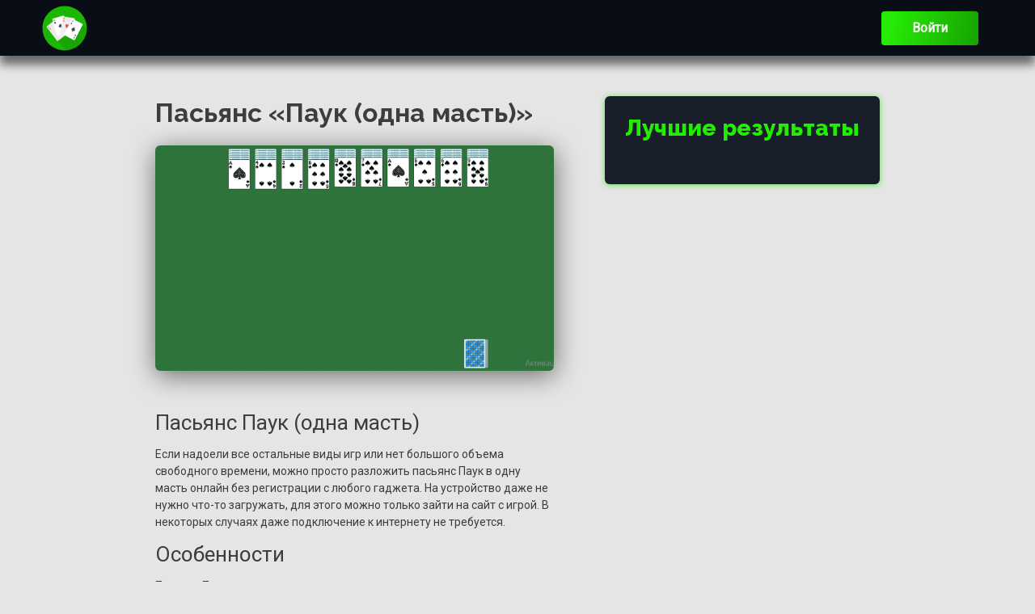

--- FILE ---
content_type: text/html; charset=UTF-8
request_url: https://obladmin.lutsk.ua/game/play_game/pasyans-pauk-odna-mast/
body_size: 5027
content:

<!DOCTYPE html>
<html lang="ru-UA">
<head>
<meta charset="UTF-8">
<meta http-equiv="X-UA-Compatible" content="IE=edge">
<meta name="viewport" content="width=device-width, initial-scale=1.0">
<meta name="description" content=" 【 Разложи пасьянс Паук одна масть 】на сайте Obladmin ❱➤ Бесплатный пасьянс Паук 1 масть онлайн 🍒 Разложи пасьянс Паук одна масть на ПК 👑 Карточные игры онлайн 🥝 Играйте на сайте Obladmin 🍓 " />
<title>Паук одна масть пасьянс, играть онлайн бесплатно в Паук 1 масть — Obladmin </title>
<link rel="preconnect" href="https://fonts.gstatic.com">
<link href="https://fonts.googleapis.com/css2?family=Raleway:wght@700;800&display=swap" rel="stylesheet">
<link rel="stylesheet" href="https://obladmin.lutsk.ua/assets/css/style_white2.css">
<link href="https://obladmin.lutsk.ua/sitemap.xml" rel="alternate" title="Sitemap" type="application/rss+xml" />
<link rel="stylesheet" href="https://obladmin.lutsk.ua/assets/css/test.css">
<link rel="stylesheet" href="https://obladmin.lutsk.ua/css/test.css">
<link href="https://fonts.googleapis.com/css2?family=Roboto:wght@100;300;400&display=swap" rel="stylesheet">
<link rel="canonical" href="https://obladmin.lutsk.ua/game/play_game/pasyans-pauk-odna-mast">
<script type="text/javascript">
        (function(e, t, a, s, i, n) {
            window.STATIC = e,
                window.version = t,
                window.yaCounterId = a,
                window.hasAdvert = s,
                window.advertSlice = i,
                window.user = n
        }).apply(window, [
            ["/static/"], "", null, false, null, null
        ]);
    </script>
<script src="https://obladmin.lutsk.ua/assets/js/errs.js"></script>
<script type="application/ld+json">
{
"@context": "http://schema.org",
"@type": "BreadcrumbList",
"itemListElement": [
{
"@type": "ListItem",
"position": 1,
"item": {
"@id": "https://obladmin.lutsk.ua/",
"name": "🚀 Карточные игры 🚀"
}
},
{
"@type": "ListItem",
"position": 2,
"item": {
"@id": "https://obladmin.lutsk.ua/game_by_category/pasyansy",
"name": "⭐ Пасьянс онлайн ⭐"
}
},
{
"@type": "ListItem",
"position": 3,
"item": {
"@id": "https://obladmin.lutsk.ua/game/play_game/pasyans-pauk-odna-mast#play",
"name": "🎲 Паук одна масть пасьянс 🎲"
}
}
]
}
</script>
<script type="application/ld+json">
[
{
"@context": "https://schema.org",
"@type": "SoftwareApplication",
"name": "Obladmin",
"url": "https://obladmin.lutsk.ua/game/play_game/pasyans-pauk-odna-mast",
"author": {
"@type": "Organization",
"name": "obladmin.lutsk.ua"
},
"description": "Паук (одна масть) пасьянс",
"applicationCategory": "SoftwareApplication",
"operatingSystem": "Android, IOS",
"aggregateRating": {
"@type": "AggregateRating",
"worstRating": "1",
"bestRating": "5",
"ratingValue": "4,5",
"ratingCount": "60"
},
"image": "",
"offers": {
"@type": "Offer",
"category": "free",
"price": 0,
"priceCurrency": "UAH"
}
}
]
</script> <link rel="shortcut icon" href="/favicon.png" type="image/png">
</head>
<body>
<script type="text/javascript" src="https://obladmin.lutsk.ua/assets/js/app.js"></script>
<script type="text/javascript" src="https://obladmin.lutsk.ua/assets/js/common.js"></script>
<script type="text/javascript" src="https://obladmin.lutsk.ua/assets/js/test.js"></script>
<input type="hidden" value="22">
<header class="game_header">
<div class="header-inner">
<div class="header-vis-l">
<a href="https://obladmin.lutsk.ua">
<img src="/assets/img/logo2.svg" alt>
</a>
</div>
<div class="header-vis-r">
<a class="game_link game_enter" href="https://obladmin.lutsk.ua/admin">
Войти
</a>
</div>
</div>
</header>
<script type="text/javascript" src="https://radioukr.com.ua/assets/js/sols/spider1.js"></script>
<script type="text/javascript">
      (function(e, t, a, s, i, n, o, r, l) {
          runGame(t, {
              gameId: e,
              aboutHref: "/patiences/" + s + "/about",
              bestResult: i,
           userAuth: 0,
              title: a,
              rtbId: o,
              dbConnected: l
          }, n, r)
      }).apply(window, ["patience-spider","Spider","Паук (одна масть)","spider", 0, {
          "id": "default",
          "title": "Стандартная",
          "order": 400,
          "background": "#2c733b"
      }, "RA", (new Date).getTime(), true]);
      </script>
<main class="games_container m_top">
<section class="first-game_view">
<div class="first-game_inner">
<div class="game_preview">
<div class="game_name-header">
<h1 class="game_header-title">Пасьянс «Паук (одна масть)»</h1>
</div>
<figure class="game_image">
<img src="/storage/images/LDDudaSl5FLu6U2v04on2hQtwwszwomU1Xwucd0l.png" alt>
</figure>
<div class="game_desctiption">
<p><h2>Пасьянс Паук (одна масть)</h2>
<p>Если надоели все остальные виды игр или нет большого объема свободного времени, можно просто разложить пасьянс Паук в одну масть онлайн без регистрации с любого гаджета. На устройство даже не нужно что-то загружать, для этого можно только зайти на сайт с игрой. В некоторых случаях даже подключение к интернету не требуется.</p>
<h2>Особенности</h2>
<p>Пасьянс Паук в одну масть &ndash; это увлекательное занятие, суть которого состоит в том, чтобы за минимальное количество ходов собрать все карты в колоду, то есть разложить пасьянс до полного схождения. При кажущейся простоте игра реально затягивает и увлекает, во многих игроках даже рождается невероятный азарт.</p>
<p>У игры Паук есть несколько уровней сложности. Наиболее простым является пасьянс в одну масть, который требуется разложить с картами одной масти. Однако это не говорит о его примитивности, так как игроку все равно нужно подумать, и иногда даже подсказки могут пригодиться.</p>
<h2>Правила игры</h2>
<p>Пасьянс Паук одна масть ставит перед игроком цель разложить элементы по столбикам так, чтобы собрать их от Короля до Двойки в порядке убывания, при этом соблюдается последовательность, в которой каждый новый элемент должен быть на одно очко меньше предыдущего. Когда на Двойку в конце будет помещен Туз, стопка убирается со стола в колоду.</p>
<p>В игре всего используется 104 карты, изначально разложенные по десяти столбикам. В каждом их столбцов первая карта помещена лицом вверх, а все остальные рубашками кверху. Их можно перемещать посредством мышки. Как только элемент убирается с начальной позиции на другое место, открывается следующий, который лежал рубашкой кверху.</p>
<p>Допускается перемещение не только одиночных элементов, но и целых столбиков. Например, если есть столбец, сложенный из карт, начиная с Дамы, и заканчивая Восьмеркой, то можно переместить стопку на короля либо свободную ячейку на поле.</p>
<p>Когда все карты перемещаются из столбика, формируется пустое пространство, на которое допускается выкладывание любых элементов с целью освобождения следующих ходов.</p>
<p>Если при открытых картах все возможные перемещения сделаны, то требуется разложить остальные, нажав на колоду, которая помещена в резерв. Элементы из колоды разлетаются по столбцам, выкладываясь лицом кверху на последние карты. Пасьянс из-за этого немного усложняется, так как требуется искать различные ходы с учетом новых карт.</p>
<h2>Стратегия</h2>
<p>Играть в пасьянс Паук можно без какой-то особой подготовки, предварительного изучения и обучения. Правила достаточно простые и понятные. Для ускорения игры есть несколько рекомендаций. Разработчиками предусмотрена кнопка отмены хода, чтобы игрок мог вернуться к предыдущему шагу при неудачном ходе. Помимо этого, можно получить подсказку, для этого предусмотрена специальная функция у игры. Электронный мозг поможет подсказать оптимальный ход, а также его наглядно продемонстрирует.</p>
<p>С подсказками сложно рассчитывать на рекорд, так как каждый отмененный или порекомендованный шаг сопровождается начислением очков. Чем больше очков получено за одну игру, тем меньше шансов оказаться в рекордной таблице игроков. Поэтому важна внимательность при раскладывании карт, изучение поля, оптимизация ходов.</p>
<p>Дополнительно предусмотрена опция для того, чтобы переиграть текущий сеанс, чтобы начать расклад сначала и получить возможность устранить ошибки, допущенные ранее.</p>
<p>Обычно пасьянс Паук на одну масть имеет решение и обязательно сходится, если действия игрока будут продуманными и четко спланированными. Это своеобразная тренировка перед началом более сложных игр, в которых есть больше одной масти.</p></p>
<div class="rules_title"></div>
<p> </p>
</div>
</div>
<div class="game_winner">
<div class="winners_title">Лучшие результаты</div>
<ul class="winner_list">
<input type="hidden" value="1">
</ul>
</div>
</div>
</section>
<section class="game-clone_container">
<div class="clone_inner">
<div class="clone_title">Похожие игры</div>
<div class="games_list">
<a href="pasyans-diagonal">
<figure>
<img src="/storage/images/dj0JdBaCB14bd3mURUVdzTrmNLuIRg6FpOjdQmBe.png" alt>
</figure>
<div class="desc_game">
Пасьянс «Диагональ»
</div>
</a>
<a href="tuzy-vverh">
<figure>
<img src="/storage/images/IZhcIJ5MAaVe1p7zrrUaM1AY8JtlzGH4qDX0WPnR.png" alt>
</figure>
<div class="desc_game">
Тузы вверх
</div>
</a>
<a href="pasyans-korolevskiy-parad">
<figure>
<img src="/storage/images/RCN6G0EPwAfpQ2MVfvNiW2X9kbKjOEdcz8s0h3kd.png" alt>
</figure>
<div class="desc_game">
Пасьянс «Королевский парад»
</div>
</a>
</div>
</div>
</section>
<section class="game_container-faq">
<div class="faq_title">Часто задаваемые вопросы</div>
<div class="faq_container" itemscope itemtype="http://schema.org/Question">
</div>
</section>
<section class="reviews_container">
<div class="reviews_inner">
<div class="reviews_title">Отзывы </div>
<ul class="reviews_list">
</ul>
<div class="reviews_create-form">
<div class="form_title">Оставить отзыв </div>
<form method="POST" action=" http://obladmin.lutsk.ua/game/addReview">
<input type="hidden" name="_token" value="BNWQYAMdJqjPXYtZkZGOk3PEGerpugw6qLIvPcuR"> <input type="hidden" name="game_id" value="22">
<div class="reit_create">
<div class="title">
Рейтинг:
</div>
<div class="rating-area">
<input type="radio" id="star-5" name="stars" value="5">
<label for="star-5" title="Оценка «5»"></label>
<input type="radio" id="star-4" name="stars" value="4">
<label for="star-4" title="Оценка «4»"></label>
<input type="radio" id="star-3" name="stars" value="3">
<label for="star-3" title="Оценка «3»"></label>
<input type="radio" id="star-2" name="stars" value="2">
<label for="star-2" title="Оценка «2»"></label>
<input type="radio" id="star-1" name="stars" value="1">
<label for="star-1" title="Оценка «1»"></label>
</div>
</div>
<input class="reit_input" name="name" id="name" value type="text" placeholder="Ваше имя...">
<textarea name="review" id="review" placeholder="Ваш комментарий"></textarea>
<div class="submit_review-form">
<button class="submit">Отправить</button>
</div>
</form>
</div>
</div>
</section>
<script src="https://obladmin.lutsk.ua/assets/js/accordion.js"></script>
</main>
<script defer src="https://static.cloudflareinsights.com/beacon.min.js/vcd15cbe7772f49c399c6a5babf22c1241717689176015" integrity="sha512-ZpsOmlRQV6y907TI0dKBHq9Md29nnaEIPlkf84rnaERnq6zvWvPUqr2ft8M1aS28oN72PdrCzSjY4U6VaAw1EQ==" data-cf-beacon='{"version":"2024.11.0","token":"fd3dd402e0d0449e89c376b8316834f9","r":1,"server_timing":{"name":{"cfCacheStatus":true,"cfEdge":true,"cfExtPri":true,"cfL4":true,"cfOrigin":true,"cfSpeedBrain":true},"location_startswith":null}}' crossorigin="anonymous"></script>
</body>
</html>


--- FILE ---
content_type: text/css
request_url: https://obladmin.lutsk.ua/assets/css/style_white2.css
body_size: 5375
content:
@charset "UTF-8";*,*::before,*::after{-webkit-box-sizing:border-box;box-sizing:border-box}ul[class],ol[class]{padding:0}body,h1,h2,h3,h4,p,ul[class],ol[class],li,figure,figcaption,blockquote,dl,dd{margin:0}body{min-height:100vh;scroll-behavior:smooth;text-rendering:optimizeSpeed}ul[class],ol[class]{list-style:none;padding:0;margin:0}li{list-style:none}a:not([class]){text-decoration-skip-ink:auto}a{text-decoration:none}img{display:block}article>*+*{margin-top:1em}input,button,textarea,select{font:inherit}button{outline:none;border:none}@media(prefers-reduced-motion:reduce){*{-webkit-animation-duration:.01ms!important;animation-duration:.01ms!important;-webkit-animation-iteration-count:1!important;animation-iteration-count:1!important;-webkit-transition-duration:.01ms!important;transition-duration:.01ms!important;scroll-behavior:auto!important}}.m_top{margin:50px 0 0}.games_container .games_footer{display:-webkit-box;display:-ms-flexbox;display:flex;-webkit-box-align:center;-ms-flex-align:center;align-items:center;-webkit-box-pack:center;-ms-flex-pack:center;justify-content:center;-webkit-box-orient:vertical;-webkit-box-direction:normal;-ms-flex-direction:column;flex-direction:column;padding:36px 0 75px;background:#090e16}.games_container .games_footer .footer-inner_logo{display:-webkit-box;display:-ms-flexbox;display:flex;-webkit-box-align:center;-ms-flex-align:center;align-items:center;font-family:raleway,"sans-serif";font-weight:800;font-size:36px;line-height:42px;color:#fff;margin:0 0 50px}.games_container .games_footer .footer-inner_logo a{width:12%;margin:0 24px 0 0}.games_container .games_footer .footer-inner_logo a img{width:100%}.games_container .games_footer .footer_inner-games{display:-webkit-box;display:-ms-flexbox;display:flex;-webkit-box-align:center;-ms-flex-align:center;align-items:center;-webkit-box-pack:justify;-ms-flex-pack:justify;justify-content:space-between;width:45%;margin:0 auto}.games_container .games_footer .footer_inner-games a{display:-webkit-box;display:-ms-flexbox;display:flex;-webkit-box-align:center;-ms-flex-align:center;align-items:center;font-family:raleway,"sans-serif";font-weight:700;font-size:24px;line-height:28px;text-transform:uppercase;color:#22df03}.games_container .games_footer .footer_inner-games a figure{margin:0 20px 0 0;width:63px;height:63px;border-radius:50%;display:-webkit-box;display:-ms-flexbox;display:flex;-webkit-box-align:center;-ms-flex-align:center;align-items:center;-webkit-box-pack:center;-ms-flex-pack:center;justify-content:center;background:linear-gradient(100deg,#26EB06 10.63%,#17A200 100%);-webkit-box-shadow:0 4px 10px rgba(0,0,0,.58);box-shadow:0 4px 10px rgba(0,0,0,.58)}.games_header{display:-webkit-box;display:-ms-flexbox;display:flex;-webkit-box-align:center;-ms-flex-align:center;align-items:center;-webkit-box-pack:justify;-ms-flex-pack:justify;justify-content:space-between;background:#090e16;padding:23px 250px}.games_header .header-inner_left{display:-webkit-box;display:-ms-flexbox;display:flex;-webkit-box-align:center;-ms-flex-align:center;align-items:center;-webkit-box-pack:justify;-ms-flex-pack:justify;justify-content:space-between;width:60%}.games_header .header-inner_left .game_logo{width:70px;height:55px;display:-webkit-box;display:-ms-flexbox;display:flex;-webkit-box-align:center;-ms-flex-align:center;align-items:center;-webkit-box-pack:center;-ms-flex-pack:center;justify-content:center}.games_header .header-inner_left .game_logo img{width:100%}.games_header .header-inner_left .form_input{width:70%}.games_header .header-inner_left .game_input{position:relative;display:-webkit-box;display:-ms-flexbox;display:flex;-webkit-box-align:center;-ms-flex-align:center;align-items:center;-webkit-box-pack:justify;-ms-flex-pack:justify;justify-content:space-between;background:#fbfafa;border-radius:5px;overflow:hidden;padding:15px 25px 15px 30px;width:100%}.games_header .header-inner_left .game_input .input_search{width:90%;font-family:roboto,sans-serif;font-weight:400;font-size:18px;line-height:21px;color:#3f3c3c;border:none;outline:none}.games_header .game_enter{background:linear-gradient(100deg,#26EB06 10.63%,#17A200 100%);height:55px;display:-webkit-box;display:-ms-flexbox;display:flex;-webkit-box-align:center;-ms-flex-align:center;align-items:center;-webkit-box-pack:center;-ms-flex-pack:center;justify-content:center;border-radius:4px}.games_header .game_enter a{font-family:roboto,sans-serif;font-weight:700;font-size:20px;line-height:23px;color:#fbfafa;padding:0 42px}.games_container .games_inner-container .games_play{display:-webkit-box;display:-ms-flexbox;display:flex;-webkit-box-align:center;-ms-flex-align:center;align-items:center;-webkit-box-pack:justify;-ms-flex-pack:justify;justify-content:space-between;width:60%;margin:0 auto;margin:32px auto 95px}.games_container .games_inner-container .games_play .games-play_at{display:-webkit-box;display:-ms-flexbox;display:flex;-webkit-box-align:center;-ms-flex-align:center;align-items:center}.games_container .games_inner-container .games_play .games-play_at figure{display:-webkit-box;display:-ms-flexbox;display:flex;-webkit-box-align:center;-ms-flex-align:center;align-items:center;-webkit-box-pack:center;-ms-flex-pack:center;justify-content:center;width:63px;height:63px;border-radius:50%;margin:0 20px 0 0;background:linear-gradient(100deg,#26EB06 10.63%,#17A200 100%);-webkit-box-shadow:0 4px 10px rgba(0,0,0,.58);box-shadow:0 4px 10px rgba(0,0,0,.58)}.games_container .games_inner-container .games_play .games-play_at .games_name{font-family:raleway,"sans-serif";font-weight:700;font-size:24px;line-height:28px;text-transform:uppercase;color:#22df03}body{background:#e5e5e5}.games_container .games_inner-container{max-width:1600px;margin:0 auto}.games_container .games_inner-container .game-container_view{display:-webkit-box;display:-ms-flexbox;display:flex;-webkit-box-align:center;-ms-flex-align:center;align-items:center;-webkit-box-pack:center;-ms-flex-pack:center;justify-content:center;-webkit-box-orient:vertical;-webkit-box-direction:normal;-ms-flex-direction:column;flex-direction:column}.games_container .games_inner-container .game-container_view .game_view-inner{width:100%;padding:35px 0 65px;border-bottom:2px solid rgba(255,255,255,.14)}.games_container .games_inner-container .game-container_view .game_view-inner:first-child{padding:0 0 65px}.games_container .games_inner-container .game-container_view .game_view-inner:last-child{border-bottom:none}.games_container .games_inner-container .game-container_view .game_view-inner h2{text-align:center;font-family:raleway,"sans-serif";font-weight:700;font-size:48px;line-height:56px;color:#3f3c3c;margin:0 0 50px}.games_container .games_inner-container .game-container_view .game_view-inner .game_view-list{display:-webkit-box;display:-ms-flexbox;display:flex;-webkit-box-align:center;-ms-flex-align:center;align-items:center;justify-content:space-between;flex-wrap:wrap;margin:0 0 65px}.games_container .games_inner-container .game-container_view .game_view-inner .game_view-list .game_item{width:23%;border-radius:6px;overflow:hidden;margin:0 0 15px}.games_container .games_inner-container .game-container_view .game_view-inner .game_view-list .game_item .game_preview img{width:100%}.games_container .games_inner-container .game-container_view .game_view-inner .game_view-list .game_item .game_desc{display:-webkit-box;display:-ms-flexbox;display:flex;-webkit-box-align:center;-ms-flex-align:center;align-items:center;-webkit-box-pack:justify;-ms-flex-pack:justify;justify-content:space-between;background:#fbfafa;padding:12px 15px;-webkit-box-shadow:0 -2px 4px rgba(0,0,0,.25);box-shadow:0 -2px 4px rgba(0,0,0,.25)}.games_container .games_inner-container .game-container_view .game_view-inner .game_view-list .game_item .game_desc span{font-family:roboto,sans-serif;font-weight:700;font-size:18px;line-height:21px;color:#3f3c3c;white-space:nowrap;width:85%;overflow:hidden}.games_container .games_inner-container .game-container_view .game_view-inner .game_view-list .game_item .game_desc .icon{width:31px;height:31px;border-radius:50%;display:-webkit-box;display:-ms-flexbox;display:flex;-webkit-box-align:center;-ms-flex-align:center;align-items:center;-webkit-box-pack:center;-ms-flex-pack:center;justify-content:center}.games_container .games_inner-container .game-container_view .game_view-inner .game_view-list .game_item .game_desc .icon img{width:100%}.games_container .games_inner-container .game-container_view .game_view-inner .game_link{display:-webkit-box;display:-ms-flexbox;display:flex;-webkit-box-align:center;-ms-flex-align:center;align-items:center;-webkit-box-pack:center;-ms-flex-pack:center;justify-content:center}.games_container .games_inner-container .game-container_view .game_view-inner .game_link a{display:-webkit-box;display:-ms-flexbox;display:flex;-webkit-box-align:center;-ms-flex-align:center;align-items:center;-webkit-box-pack:center;-ms-flex-pack:center;justify-content:center;height:55px;font-family:roboto,sans-serif;font-weight:700;font-size:20px;line-height:23px;color:#fbfafa;padding:0 42px;background:linear-gradient(100deg,#26EB06 10.63%,#17A200 100%);border-radius:4px}.games_container .game_container-faq{background:-webkit-gradient(linear,left top,left bottom,from(#199903),to(#0D6000));background:linear-gradient(180deg,#199903 0%,#0D6000 100%);border-radius:6px}.games_container .game_container-faq .faq_title{font-family:raleway,"sans-serif";font-weight:700;font-size:48px;line-height:56px;text-align:center;color:#fff;padding:50px 0 40px}.games_container .game_container-faq .faq_container{width:55%;margin:0 auto;padding:0 0 50px}.games_container .game_container-faq .faq_container .accordion-item{background:#212429;border:1px solid #00feb2;-webkit-box-sizing:border-box;box-sizing:border-box;-webkit-box-shadow:0 4px 10px #155a04;box-shadow:0 4px 10px #155a04;border-radius:4px;margin:0 0 20px}.games_container .game_container-faq .faq_container .accordion-item:last-child{margin:0}.games_container .game_container-faq .faq_container .accordion-item .accordion-item-header{font-family:Raleway;font-weight:700;font-size:24px;line-height:28px;color:#fff;padding:18px 15px 18px 25px;font-weight:550;font-size:22px;line-height:24px;display:-webkit-inline-box;display:-ms-inline-flexbox;display:inline-flex;width:100%;-webkit-box-align:center;-ms-flex-align:center;align-items:center;position:relative;cursor:pointer}.games_container .game_container-faq .faq_container .accordion-item .accordion-item-header::after{content:"\002B";font-size:2rem;position:absolute;display:-webkit-box;display:-ms-flexbox;display:flex;-webkit-box-align:center;-ms-flex-align:center;align-items:center;-webkit-box-pack:center;-ms-flex-pack:center;justify-content:center;width:29px;height:29px;color:#0fb600;border-radius:50%;right:30px;background:#fff;-webkit-box-shadow:0 1px 4px rgba(0,0,0,.25);box-shadow:0 1px 4px rgba(0,0,0,.25)}.games_container .game_container-faq .faq_container .accordion-item .accordion-item-header.active{background:#fbfafa;border:1px solid transparent;color:#007338}.games_container .game_container-faq .faq_container .accordion-item .accordion-item-header.active::after{content:"\2212";background:#212429;color:#fff}.games_container .game_container-faq .faq_container .accordion-item .accordion-item-body{max-height:0;overflow:hidden;-webkit-transition:max-height .2s ease-out;transition:max-height .2s ease-out;background:#fbfafa}.games_container .game_container-faq .faq_container .accordion-item .accordion-item-body .accordion-item-body-content{width:80%;padding:25px 24px 30px 25px;font-family:roboto,sans-serif;font-weight:400;font-size:18px;line-height:28px;color:#5a5a5a}.games_container .game_container-faq .faq_container .accordion-item .accordion-item-body .accordion-item-body-content ul{margin:0;padding:0}.games_container .game_container-faq .faq_container .accordion-item .accordion-item-body .accordion-item-body-content ul li{margin:0 0 5px}.games_container .game_container-faq .faq_container .accordion-item .accordion-item-body .accordion-item-body-content ul li:last-child{margin:0}.games_container .reviews_container{padding:0 0 80px}.games_container .reviews_container .reviews_inner{max-width:1420px;margin:0 auto}.games_container .reviews_container .reviews_inner .reviews_title{font-family:raleway,"sans-serif";font-weight:700;font-size:48px;line-height:56px;color:#3f3c3c;padding:50px 0 40px}.games_container .reviews_container .reviews_inner .reviews_list{width:60%;margin:0 0 20px}.games_container .reviews_container .reviews_inner .reviews_list li{background:#fbfafa;border:1px solid #26eb06;-webkit-box-sizing:border-box;box-sizing:border-box;border-radius:7px;overflow:hidden;padding:22px 0 15px 25px;margin:0 0 15px}.games_container .reviews_container .reviews_inner .reviews_list li:last-child{margin:0}.games_container .reviews_container .reviews_inner .reviews_list li .reviews_author-details{display:-webkit-box;display:-ms-flexbox;display:flex;-webkit-box-align:center;-ms-flex-align:center;align-items:center;margin:0 0 10px}.games_container .reviews_container .reviews_inner .reviews_list li .reviews_author-details .author_preview{width:38px;height:38px;border-radius:50%;overflow:hidden;margin:0 15px 0 0}.games_container .reviews_container .reviews_inner .reviews_list li .reviews_author-details .author_preview img{width:100%}.games_container .reviews_container .reviews_inner .reviews_list li .reviews_author-details .author_details{margin:0 10px 0 0}.games_container .reviews_container .reviews_inner .reviews_list li .reviews_author-details .author_details .details{font-family:roboto,sans-serif;font-weight:500;font-size:15px;line-height:18px;letter-spacing:.005em;color:#148900}.games_container .reviews_container .reviews_inner .reviews_list li .reviews_author-details .author_details .date_create{font-family:roboto,sans-serif;font-weight:400;font-size:12px;line-height:14px;color:#afafaf}.games_container .reviews_container .reviews_inner .reviews_list li .reviews_author-details .reviews_reit p{margin:0}.games_container .reviews_container .reviews_inner .reviews_list li .reviews_author-details .reviews_reit p .star{position:relative;display:inline-block;width:0;height:0;margin-left:.9em;margin-right:.9em;margin-bottom:1.2em;border-right:.3em solid transparent;border-bottom:.7em solid #fc0;border-left:.3em solid transparent;font-size:8px}.games_container .reviews_container .reviews_inner .reviews_list li .reviews_author-details .reviews_reit p .star:before,.games_container .reviews_container .reviews_inner .reviews_list li .reviews_author-details .reviews_reit p .star:after{content:'';display:block;width:0;height:0;position:absolute;top:.6em;left:-1em;border-right:1em solid transparent;border-bottom:.7em solid #fc0;border-left:1em solid transparent;-webkit-transform:rotate(-35deg);transform:rotate(-35deg)}.games_container .reviews_container .reviews_inner .reviews_list li .reviews_author-details .reviews_reit p .star:after{-webkit-transform:rotate(35deg);transform:rotate(35deg)}.games_container .reviews_container .reviews_inner .reviews_list li .desc_reviews{font-family:roboto,sans-serif;font-weight:400;font-size:15px;line-height:25px;color:#6f6f6f;width:90%}.games_container .reviews_container .reviews_inner .reviews_create-form{background:linear-gradient(100deg,#18AB00 10.63%,#128100 100%);border:1px solid #22df03;-webkit-box-sizing:border-box;box-sizing:border-box;-webkit-box-shadow:0 4px 11px rgba(14,34,57,.13),0 0 1px #0e2239;box-shadow:0 4px 11px rgba(14,34,57,.13),0 0 1px #0e2239;border-radius:6px;overflow:hidden;width:60%;padding:30px 30px 20px}.games_container .reviews_container .reviews_inner .reviews_create-form .form_title{font-family:raleway,"sans-serif";font-weight:800;font-size:36px;line-height:42px;color:#fff;margin:0 0 20px}.games_container .reviews_container .reviews_inner .reviews_create-form .reit_create{display:-webkit-box;display:-ms-flexbox;display:flex;margin:0 0 20px}.games_container .reviews_container .reviews_inner .reviews_create-form .reit_create .title{font-family:roboto,sans-serif;font-weight:700;font-size:24px;line-height:24px;color:#fbfafa;margin:0 10px 0 0}.games_container .reviews_container .reviews_inner .reviews_create-form .reit_create .rating{unicode-bidi:bidi-override;direction:rtl;text-align:center}.games_container .reviews_container .reviews_inner .reviews_create-form .reit_create .rating>span{display:inline-block;position:relative;width:2.1em;color:gold}.games_container .reviews_container .reviews_inner .reviews_create-form .reit_create .rating>span:hover,.games_container .reviews_container .reviews_inner .reviews_create-form .reit_create .rating>span:hover~span{color:transparent}.games_container .reviews_container .reviews_inner .reviews_create-form .reit_create .rating>span:hover:before,.games_container .reviews_container .reviews_inner .reviews_create-form .reit_create .rating>span:hover~span:before{content:"\2605";position:absolute;left:0;color:gold}.games_container .reviews_container .reviews_inner .reviews_create-form .reit_input{font-family:raleway,"sans-serif";font-weight:400;font-size:18px;line-height:26px;color:#6f6f6f;width:100%;padding:12px 20px;margin:0 0 15px}.games_container .reviews_container .reviews_inner .reviews_create-form textarea{width:100%;padding:20px;font-family:raleway,"sans-serif";font-weight:400;font-size:18px;line-height:26px;color:#6f6f6f;margin:0 0 15px;max-width:100%;height:140px;max-height:100%}.games_container .reviews_container .reviews_inner .reviews_create-form .submit_review-form{display:-webkit-box;display:-ms-flexbox;display:flex;-webkit-box-align:center;-ms-flex-align:center;align-items:center;-webkit-box-pack:end;-ms-flex-pack:end;justify-content:flex-end}.games_container .reviews_container .reviews_inner .reviews_create-form .submit_review-form .submit{background:linear-gradient(100deg,#26EB06 10.63%,#17A200 100%);-webkit-box-shadow:0 3px 3px #125807;box-shadow:0 3px 3px #125807;border-radius:4px;height:48px;overflow:hidden;font-family:roboto,sans-serif;font-weight:700;font-size:24px;line-height:28px;color:#fff;padding:0 38px}.games_container .first-game_view .first-game_inner{max-width:1420px;margin:0 auto;display:-webkit-box;display:-ms-flexbox;display:flex;-webkit-box-pack:justify;-ms-flex-pack:justify;justify-content:space-between;border-bottom:2px solid rgba(255,255,255,.14)}.games_container .first-game_view .first-game_inner .game_preview{display:-webkit-box;display:-ms-flexbox;display:flex;-webkit-box-align:center;-ms-flex-align:center;align-items:center;-webkit-box-pack:center;-ms-flex-pack:center;justify-content:center;-webkit-box-orient:vertical;-webkit-box-direction:normal;-ms-flex-direction:column;flex-direction:column;width:65%;padding:0 0 48px}.games_container .first-game_view .first-game_inner .game_preview .game_name-header{display:-webkit-box;display:-ms-flexbox;display:flex;-webkit-box-align:center;-ms-flex-align:center;align-items:center;-webkit-box-pack:justify;-ms-flex-pack:justify;justify-content:space-between;width:100%;margin:0 0 30px}.games_container .first-game_view .first-game_inner .game_preview .game_name-header .game_header-title{font-family:raleway,"sans-serif";font-weight:700;font-size:48px;line-height:56px;color:#3f3c3c}.games_container .first-game_view .first-game_inner .game_preview .game_name-header a{height:55px;padding:0 60px;display:-webkit-box;display:-ms-flexbox;display:flex;-webkit-box-align:center;-ms-flex-align:center;align-items:center;-webkit-box-pack:center;-ms-flex-pack:center;justify-content:center;font-family:roboto,sans-serif;font-weight:700;font-size:24px;line-height:28px;text-transform:capitalize;color:#fbfafa;background:linear-gradient(100deg,#26EB06 10.63%,#17A200 100%);border-radius:2px}.games_container .first-game_view .first-game_inner .game_preview .game_image{-webkit-filter:drop-shadow(1px 6px 16px rgba(0,0,0,0.53));filter:drop-shadow(1px 6px 16px rgba(0,0,0,0.53));border-radius:6px;overflow:hidden;margin:0 0 35px;width:100%}.games_container .first-game_view .first-game_inner .game_preview .game_image img{width:100%}.games_container .first-game_view .first-game_inner .game_preview .game_desctiption h2{margin:0 0 15px;font-family:roboto,sans-serif;font-weight:400;font-size:26px;line-height:28px;color:#3f3c3c}.games_container .first-game_view .first-game_inner .game_preview .game_desctiption p{margin:0 0 15px;font-family:roboto,sans-serif;font-weight:400;font-size:18px;line-height:28px;color:#3f3c3c}.games_container .first-game_view .first-game_inner .game_preview .game_desctiption .rules_title{font-family:roboto,sans-serif;font-weight:900;font-size:36px;line-height:42px;color:#3f3c3c;margin:10px 0 30px}.games_container .first-game_view .first-game_inner .game_preview .game_desctiption .rules{font-family:roboto,sans-serif;font-weight:700;font-size:18px;line-height:28px;color:#3f3c3c;margin:0 0 15px}.games_container .first-game_view .first-game_inner .game_preview .game_desctiption .game_rules{margin:0 0 25px}.games_container .first-game_view .first-game_inner .game_preview .game_desctiption .game_rules li{padding:0 0 0 20px;position:relative;font-family:roboto,sans-serif;font-style:normal;font-weight:400;font-size:16px;line-height:40px;color:#3f3c3c}.games_container .first-game_view .first-game_inner .game_preview .game_desctiption .game_rules li::before{content:'';position:absolute;left:0;top:40%;width:7px;height:7px;border-radius:50%;background:#21ee00}.games_container .first-game_view .first-game_inner .game_winner{background:#181f2b;-webkit-box-shadow:0 1px 7px rgba(34,223,3,.68);box-shadow:0 1px 7px rgba(34,223,3,.68);border-radius:6px;overflow:hidden;padding:24px 30px;height:-webkit-fit-content;height:-moz-fit-content;height:fit-content}.games_container .first-game_view .first-game_inner .game_winner .winners_title{font-family:raleway,"sans-serif";font-weight:800;font-size:36px;line-height:42px;color:#21ee00;margin:0 0 30px}.games_container .first-game_view .first-game_inner .game_winner .winner_list li{display:-webkit-box;display:-ms-flexbox;display:flex;-webkit-box-align:center;-ms-flex-align:center;align-items:center;-webkit-box-pack:justify;-ms-flex-pack:justify;justify-content:space-between;margin:0 0 20px}.games_container .first-game_view .first-game_inner .game_winner .winner_list li:last-child{margin:0}.games_container .first-game_view .first-game_inner .game_winner .winner_list li .winner{display:-webkit-box;display:-ms-flexbox;display:flex;-webkit-box-align:center;-ms-flex-align:center;align-items:center;font-family:raleway,"sans-serif";font-style:normal;font-weight:600;font-size:20px;line-height:31px;color:#fbfafa}.games_container .first-game_view .first-game_inner .game_winner .winner_list li .winner img{width:13%;margin:0 12px 0 0}.games_container .first-game_view .first-game_inner .game_winner .winner_list li .winner span{margin:0 23px 0 0}.games_container .first-game_view .first-game_inner .game_winner .winner_list li .game_moves{font-family:roboto,sans-serif;font-weight:700;font-size:22px;line-height:34px;color:#ff5f49}.games_container .game-clone_container{max-width:1420px;margin:0 auto;padding:0 0 80px}.games_container .game-clone_container .clone_inner .clone_title{font-family:raleway,"sans-serif";font-weight:700;font-size:48px;line-height:56px;color:#3f3c3c;margin:35px 0 50px}.games_container .game-clone_container .clone_inner .games_list{display:-webkit-box;display:-ms-flexbox;display:flex;-webkit-box-align:center;-ms-flex-align:center;align-items:center;-webkit-box-pack:justify;-ms-flex-pack:justify;justify-content:space-between;width:80%}.games_container .game-clone_container .clone_inner .games_list a{width:30%;-webkit-filter:drop-shadow(1px 6px 16px rgba(0,0,0,0.53));filter:drop-shadow(1px 6px 16px rgba(0,0,0,0.53));border-radius:6px;overflow:hidden}.games_container .game-clone_container .clone_inner .games_list a figure{width:100%}.games_container .game-clone_container .clone_inner .games_list a figure img{width:100%}.games_container .game-clone_container .clone_inner .games_list a .desc_game{display:-webkit-box;display:-ms-flexbox;display:flex;-webkit-box-align:center;-ms-flex-align:center;align-items:center;-webkit-box-pack:center;-ms-flex-pack:center;justify-content:center;font-family:Roboto;font-weight:700;font-size:20px;line-height:23px;color:#3f3c3c;background:#fbfafa;padding:12px 20px;-webkit-box-shadow:0 -2px 4px rgba(0,0,0,.25);box-shadow:0 -2px 4px rgba(0,0,0,.25)}.games_container .games_description-container{border-top:5px solid #26eb06;padding:0 0 40px}.games_container .games_description-container .description_inner{width:70%;margin:0 auto}.games_container .games_description-container .description_inner h1{font-family:roboto,sans-serif;font-weight:900;font-size:36px;line-height:42px;color:#3f3c3c;margin:40px 0 50px}.games_container .games_description-container .description_inner p{font-family:roboto,sans-serif;font-weight:500;font-size:18px;line-height:28px;color:#3f3c3c;margin:0 0 30px}.games_container .games_description-container .description_inner p .desc_green{color:#21ee00}.games_container .games_description-container .description_inner h2{font-family:roboto,sans-serif;font-weight:700;font-size:18px;line-height:28px;color:#3f3c3c;margin:0 0 15px}.games_container .games_description-container .description_inner .desc_list{-webkit-box-orient:vertical;-webkit-box-direction:normal;-ms-flex-direction:column;flex-direction:column;display:-webkit-box;display:-ms-flexbox;display:flex}.games_container .games_description-container .description_inner .desc_list li{font-family:roboto,sans-serif;font-weight:400;font-size:16px;line-height:40px;color:#3f3c3c;position:relative;display:inline;padding:0 0 0 15px}.games_container .games_description-container .description_inner .desc_list li::before{position:absolute;content:'';left:0;top:45%;width:7px;height:7px;background:#21ee00;border-radius:50%}@media only screen and (max-width:1680px){.games_header{padding:15px 200px}.games_header .header-inner_left .game_logo{width:60px;height:45px}.games_header .header-inner_left .game_input{padding:12px 25px 12px 30px}.games_header .game_enter{height:47px}.games_header .game_enter a{font-size:18px;line-height:21px}.games_container .games_inner-container .games_play{width:65%}.games_container .games_inner-container .games_play .games-play_at figure{width:58px;height:58px}.games_container .games_inner-container .games_play .games-play_at figure img{width:45%}.games_container .games_inner-container .games_play .games-play_at .games_name{font-size:22px;line-height:27px}}@media only screen and (max-width:1600px){.games_header{padding:12px 200px}.games_header .header-inner_left .game_logo{width:50px;height:40px}.games_header .header-inner_left .game_input{padding:10px 25px 10px 30px}.games_header .game_enter{height:42px}.games_header .game_enter a{padding:0 32px;font-size:15px;line-height:19px}.games_container .games_inner-container .games_play{width:60%;margin:32px auto 70px}.games_container .games_inner-container .games_play .games-play_at figure{width:50px;height:50px}.games_container .games_inner-container .games_play .games-play_at .games_name{font-size:20px;line-height:29px}.games_container .games_inner-container .game-container_view .game_view-inner{padding:35px 0}.games_container .games_inner-container .game-container_view .game_view-inner:first-child{padding:0 0 35px}.games_container .games_inner-container .game-container_view .game_view-inner h2{font-size:42px;line-height:51px;margin:0 0 30px}.games_container .games_inner-container .game-container_view .game_view-inner .game_view-list{width:80%;margin:0 auto 40px}.games_container .games_inner-container .game-container_view .game_view-inner .game_view-list .game_item{width:23%}.games_container .games_inner-container .game-container_view .game_view-inner .game_view-list .game_item .game_desc span{font-size:14px;line-height:19px}.games_container .games_inner-container .game-container_view .game_view-inner .game_view-list .game_item .game_desc .icon{width:25px;height:25px}.games_container .games_inner-container .game-container_view .game_view-inner .game_link a{height:48px;font-size:15px;line-height:19px;padding:0 32px}.games_container .game-clone_container .clone_inner{width:70%;margin:0 auto}.games_container .game-clone_container .clone_inner .clone_title{font-size:34px;line-height:41px;margin:35px 0 40px}.games_container .game-clone_container .clone_inner .games_list{width:100%}.games_container .game-clone_container .clone_inner .games_list a{width:28%}.games_container .game-clone_container .clone_inner .games_list a .desc_game{font-size:16px;line-height:21px}.games_container .game_container-faq .faq_title{font-size:38px;line-height:41px;padding:30px 0 35px}.games_container .game_container-faq .faq_container .accordion-item .accordion-item-header{font-size:16px;line-height:19px;padding:15px 15px 15px 25px}.games_container .game_container-faq .faq_container .accordion-item .accordion-item-body .accordion-item-body-content{font-size:16px;line-height:21px}.games_container .reviews_container .reviews_inner .reviews_title{font-size:38px;line-height:39px;padding:41px 0 30px;text-align:center}.games_container .reviews_container .reviews_inner .reviews_list{width:55%;margin:0 auto;padding:0 0 15px}.games_container .reviews_container .reviews_inner .reviews_list li .desc_reviews{font-size:14px}.games_container .reviews_container .reviews_inner .reviews_create-form{width:55%;margin:0 auto}.games_container .reviews_container .reviews_inner .reviews_create-form .form_title{font-size:28px;line-height:31px}.games_container .reviews_container .reviews_inner .reviews_create-form .reit_create{margin:0 0 15px}.games_container .reviews_container .reviews_inner .reviews_create-form .reit_input{font-size:14px;line-height:19px;padding:10px 20px;margin:0 0 10px}.games_container .reviews_container .reviews_inner .reviews_create-form textarea{height:120px;font-size:14px;line-height:19px;padding:15px}.games_container .reviews_container .reviews_inner .reviews_create-form .submit_review-form .submit{height:42px;font-size:15px;line-height:21px;padding:0 30px}.games_container .games_description-container .description_inner h1{font-size:28px;line-height:31px;margin:35px 0 30px}.games_container .games_description-container .description_inner p{font-size:14px;line-height:21px;margin:0 0 15px}.games_container .games_description-container .description_inner .desc_list li{font-size:14px;line-height:29px}.games_container .first-game_view .first-game_inner{width:70%}.games_container .first-game_view .first-game_inner .game_preview{width:55%}.games_container .first-game_view .first-game_inner .game_preview .game_name-header{margin:0 0 20px}.games_container .first-game_view .first-game_inner .game_preview .game_name-header .game_header-title{font-size:38px;line-height:41px}.games_container .first-game_view .first-game_inner .game_preview .game_name-header a{height:38px;padding:0 38px;font-size:14px;line-height:19px}.games_container .first-game_view .first-game_inner .game_preview .game_desctiption p{font-size:14px;line-height:21px}.games_container .first-game_view .first-game_inner .game_preview .game_desctiption .rules_title{font-size:28px;line-height:31px;margin:10px 0 22px}.games_container .first-game_view .first-game_inner .game_preview .game_desctiption .game_rules li{font-size:12px;line-height:31px}.games_container .first-game_view .first-game_inner .game_winner .winners_title{font-size:32px;line-height:32px}.games_container .first-game_view .first-game_inner .game_winner .winner_list li{margin:0 0 15px}.games_container .first-game_view .first-game_inner .game_winner .winner_list li .winner{font-size:18px;line-height:21px}.games_container .first-game_view .first-game_inner .game_winner .winner_list li .game_moves{font-size:18px;line-height:21px}.games_container .games_footer .footer-inner_logo{font-size:28px;line-height:31px;margin:0 0 40px}.games_container .games_footer .footer_inner-games{width:52%}.games_container .games_footer .footer_inner-games a{font-size:20px;line-height:29px}.games_container .games_footer .footer_inner-games a figure{width:50px;height:50px}.games_container .games_footer .footer_inner-games a figure img{width:50%;height:auto}}@media only screen and (max-width:1440px){.games_header{padding:12px 100px}.games_header .header-inner_left .game_logo{width:50px;height:40px}.games_header .header-inner_left .game_input{padding:10px 25px 10px 30px}.games_header .header-inner_left .game_input .input_search{font-size:14px;line-height:19px}.games_header .game_enter a{font-size:14px}.games_container .games_inner-container .games_play{margin:32px auto 70px}.games_container .games_inner-container .game-container_view .game_view-inner .game_link a{height:42px;font-size:16px;line-height:19px}.games_container .game-clone_container .clone_inner .clone_title{font-size:32px;line-height:39px;margin:25px 0 35px}.games_container .reviews_container .reviews_inner .reviews_list li{padding:15px 0 15px 25px;margin:0 0 10px}.games_container .reviews_container .reviews_inner .reviews_list li .reviews_author-details .author_preview{width:30px;height:30px}.games_container .reviews_container .reviews_inner .reviews_list li .desc_reviews{line-height:19px}.games_container .first-game_view .first-game_inner .game_preview .game_desctiption .game_rules li:first-child::before{top:20%}.games_container .first-game_view .first-game_inner .game_winner .winner_list li{margin:0 0 10px}.games_container .first-game_view .first-game_inner .game_winner .winner_list li .winner{font-size:16px;line-height:21px}.games_container .first-game_view .first-game_inner .game_winner .winner_list li .game_moves{font-size:18px;line-height:29px}.games_container .games_description-container .description_inner{width:75%}.games_container .games_description-container .description_inner h2{font-size:16px;line-height:21px}.games_container .games_description-container .description_inner .desc_list li::before{top:40%}.games_container .games_footer{padding:30px 0 65px}.games_container .games_footer .footer-inner_logo{margin:0 0 35px}.games_container .games_footer .footer_inner-games{width:50%}.games_container .games_footer .footer_inner-games a{font-size:20px;line-height:27px}.games_container .games_footer .footer_inner-games a figure img{width:40%}}@media only screen and (max-width:1366px){.games_container .game-clone_container{padding:0 0 50px}.games_container .first-game_view .first-game_inner .game_preview .game_desctiption .game_rules li{padding:0 0 0 15px}.games_container .first-game_view .first-game_inner .game_preview .game_desctiption .game_rules li::before{top:38%}.games_container .first-game_view .first-game_inner .game_preview .game_desctiption .game_rules li:nth-child(2)::before{top:38%}.games_container .first-game_view .first-game_inner .game_winner .winners_title{font-size:26px;line-height:31px}.games_container .first-game_view .first-game_inner .game_winner .winner_list li .game_moves{font-size:16px;line-height:21px}.games_container .game_container-faq .faq_title{font-size:28px;line-height:29px}.games_container .game_container-faq .faq_container .accordion-item{margin:0 0 15px}.games_container .game_container-faq .faq_container .accordion-item .accordion-item-header{padding:12px 15px 12px 25px;font-size:15px}.games_container .game_container-faq .faq_container .accordion-item .accordion-item-header::after{right:15px;width:25px;height:25px}.games_container .game_container-faq .faq_container .accordion-item .accordion-item-body .accordion-item-body-content{font-size:14px}}@media only screen and (max-width:1280px){.games_container .games_inner-container .game-container_view .game_view-inner .game_view-list{width:85%}.games_container .games_inner-container .game-container_view .game_view-inner .game_view-list .game_item{width:24%}.games_container .games_inner-container .game-container_view .game_view-inner .game_view-list .game_item .game_desc .icon{width:20px;height:20px}.games_container .game-clone_container .clone_inner .clone_title{font-size:28px;line-height:31px;margin:20px 0 25px}.games_container .game-clone_container .clone_inner .games_list a .desc_game{font-size:15px;line-height:19px}.games_container .first-game_view .first-game_inner .game_preview .game_name-header .game_header-title{font-size:32px}.games_container .first-game_view .first-game_inner .game_preview .game_desctiption .rules_title{font-size:22px}.games_container .first-game_view .first-game_inner .game_preview .game_desctiption .rules{font-size:16px;line-height:21px}.games_container .first-game_view .first-game_inner .game_preview .game_desctiption .game_rules li{padding:0 0 0 15px}.games_container .first-game_view .first-game_inner .game_preview .game_desctiption .game_rules li:nth-child(2)::before{top:20%}.games_container .first-game_view .first-game_inner .game_preview .game_desctiption .game_rules li:first-child::before{top:20%}.games_container .first-game_view .first-game_inner .game_preview .game_desctiption .game_rules li::before{top:20%}.games_container .first-game_view .first-game_inner .game_winner{padding:24px 25px}.games_container .first-game_view .first-game_inner .game_winner .winners_title{font-size:28px;line-height:31px}.games_container .first-game_view .first-game_inner .game_winner .winner_list li .winner{font-size:16px;line-height:21px}.games_container .first-game_view .first-game_inner .game_winner .winner_list li .game_moves{font-size:16px;line-height:21px}.games_container .games_footer .footer_inner-games{width:60%}}@media only screen and (max-width:1024px){.games_header{padding:10px 80px}.games_header .header-inner_left .game_logo{width:45px}.games_header .header-inner_left .game_input{padding:8px 20px 8px 15px}.games_header .header-inner_left .game_input .input_search{font-size:14px;line-height:19px}.games_header .header-inner_left .game_input img{width:5%}.games_header .game_enter{height:37px}.games_header .game_enter a{font-size:15px}.games_container .games_inner-container .games_play{margin:32px auto 50px;width:65%}.games_container .games_inner-container .games_play .games-play_at figure{width:50px;height:50px}.games_container .games_inner-container .games_play .games-play_at .games_name{font-size:18px;line-height:21px}.games_container .games_inner-container .game-container_view .game_view-inner{padding:30px 0 50px}.games_container .games_inner-container .game-container_view .game_view-inner:first-child{padding:0 0 50px}.games_container .games_inner-container .game-container_view .game_view-inner h2{font-size:38px;line-height:41px;margin:0 0 40px}.games_container .games_inner-container .game-container_view .game_view-inner .game_view-list{width:95%}.games_container .games_inner-container .game-container_view .game_view-inner .game_view-list .game_item{width:24%}.games_container .games_inner-container .game-container_view .game_view-inner .game_view-list .game_item .game_desc{padding:10px 12px}.games_container .games_inner-container .game-container_view .game_view-inner .game_view-list .game_item .game_desc span{font-size:13px}.games_container .game-clone_container .clone_inner{width:90%}.games_container .game-clone_container .clone_inner .games_list{-webkit-box-pack:initial;-ms-flex-pack:initial;justify-content:initial}.games_container .game-clone_container .clone_inner .games_list a{width:25%;margin:0 20px 0 0}.games_container .game-clone_container .clone_inner .games_list a:last-child{margin:0}.games_container .game-clone_container .clone_inner .games_list a .desc_game{padding:10px;font-size:14px}.games_container .game_container-faq .faq_container{width:60%}.games_container .game_container-faq .faq_container .accordion-item .accordion-item-body .accordion-item-body-content{width:90%}.games_container .reviews_container{padding:0 0 50px}.games_container .first-game_view .first-game_inner{width:90%}.games_container .first-game_view .first-game_inner .game_preview .game_name-header{margin:0 0 15px}.games_container .first-game_view .first-game_inner .game_preview .game_name-header .game_header-title{font-size:32px;line-height:38px}.games_container .first-game_view .first-game_inner .game_preview .game_name-header a{height:38px;font-size:15px}.games_container .first-game_view .first-game_inner .game_preview .game_image{margin:0 0 20px}.games_container .first-game_view .first-game_inner .game_preview .game_desctiption p{font-size:15px;line-height:21px}.games_container .first-game_view .first-game_inner .game_preview .game_desctiption .rules_title{font-size:24px;line-height:31px;margin:10px 0 20px}.games_container .first-game_view .first-game_inner .game_preview .game_desctiption .game_rules li{font-size:14px;line-height:31px}.games_container .first-game_view .first-game_inner .game_preview .game_desctiption .game_rules li::before{top:20%}.games_container .games_description-container .description_inner{width:80%}.games_container .games_footer{padding:30px 0 40px}.games_container .games_footer .footer-inner_logo{font-size:28px;line-height:31px;margin:0 0 30px}.games_container .games_footer .footer_inner-games{width:70%}.games_container .games_footer .footer_inner-games a{font-size:18px;line-height:21px}.games_container .games_footer .footer_inner-games a figure{width:45px;height:45px}}@media only screen and (max-width:945px){.games_container .games_inner-container .game-container_view .game_view-inner h2{font-size:36px;line-height:39px}.games_container .games_inner-container .game-container_view .game_view-inner .game_view-list .game_item .game_desc{padding:10px}.games_container .games_inner-container .game-container_view .game_view-inner .game_view-list .game_item .game_desc .icon{width:15px;height:15px}.games_container .first-game_view .first-game_inner{width:95%}}@media only screen and (max-width:768px){.games_header{padding:10px 20px}.games_container .games_inner-container .games_play{width:90%;margin:45px auto 60px}.games_container .games_inner-container .game-container_view .game_view-inner .game_view-list{margin:0 auto 5px;-ms-flex-wrap:wrap;flex-wrap:wrap;width:90%}.games_container .games_inner-container .game-container_view .game_view-inner .game_view-list .game_item{width:45%;margin:0 0 30px}.games_container .games_inner-container .game-container_view .game_view-inner .game_view-list .game_item .game_desc{padding:10px 20px}.games_container .games_inner-container .game-container_view .game_view-inner .game_view-list .game_item .game_desc span{font-size:15px}.games_container .games_inner-container .game-container_view .game_view-inner .game_view-list .game_item .game_desc .icon{width:20px;height:20px}.games_container .game-clone_container .clone_inner .clone_title{font-size:23px;line-height:21px}.games_container .game-clone_container .clone_inner .games_list{-webkit-box-pack:justify;-ms-flex-pack:justify;justify-content:space-between}.games_container .game-clone_container .clone_inner .games_list a{width:30%;margin:0}.games_container .game_container-faq .faq_title{font-size:23px;line-height:21px}.games_container .game_container-faq .faq_container{width:75%}.games_container .reviews_container .reviews_inner .reviews_title{font-size:28px;line-height:31px}.games_container .reviews_container .reviews_inner .reviews_list{width:75%}.games_container .reviews_container .reviews_inner .reviews_create-form{width:75%}.games_container .reviews_container .reviews_inner .reviews_create-form .form_title{font-size:24px;line-height:29px}.games_container .reviews_container .reviews_inner .reviews_create-form .reit_create .title{font-size:18px;line-height:21px}.games_container .reviews_container .reviews_inner .reviews_create-form .reit_input{padding:8px 20px}.games_container .reviews_container .reviews_inner .reviews_create-form textarea{height:110px;margin:0 0 10px}.games_container .first-game_view .first-game_inner{-webkit-box-orient:vertical;-webkit-box-direction:normal;-ms-flex-direction:column;flex-direction:column;-webkit-box-pack:center;-ms-flex-pack:center;justify-content:center;-webkit-box-align:center;-ms-flex-align:center;align-items:center;width:100%}.games_container .first-game_view .first-game_inner .game_preview{width:100%;border-bottom:5px solid #26eb06}.games_container .first-game_view .first-game_inner .game_preview .game_name-header{margin:0 0 30px;padding:0 20px}.games_container .first-game_view .first-game_inner .game_preview .game_name-header .game_header-title{font-size:43px;line-height:50px}.games_container .first-game_view .first-game_inner .game_preview .game_image{padding:0 20px}.games_container .first-game_view .first-game_inner .game_preview .game_desctiption{padding:0 20px}.games_container .first-game_view .first-game_inner .game_preview .game_desctiption .game_rules li:nth-child(2)::before{top:40%}.games_container .first-game_view .first-game_inner .game_preview .game_desctiption .game_rules li:first-child::before{top:40%}.games_container .first-game_view .first-game_inner .game_preview .game_desctiption .game_rules li::before{top:40%}.games_container .first-game_view .first-game_inner .game_winner{margin:40px 0;width:55%}.games_container .first-game_view .first-game_inner .game_winner .winners_title{text-align:center}.games_container .games_description-container .description_inner{width:100%;padding:0 30px}.games_container .games_description-container .description_inner h1{margin:30px 0 20px}.games_container .games_description-container .description_inner .desc_list li::before{top:41%}.games_container .games_description-container .description_inner .desc_list li:first-child::before{top:21%}.games_container .games_footer .footer_inner-games{width:85%}}@media only screen and (max-width:600px){.games_header .header-inner_left .game_input img{width:7%}.games_container .games_inner-container .games_play{width:95%;margin:25px auto 55px}.games_container .games_inner-container .games_play .games-play_at figure{margin:0 15px 0 0;width:40px;height:40px}.games_container .games_inner-container .games_play .games-play_at .games_name{font-size:16px;line-height:19px}.games_container .games_inner-container .game-container_view .game_view-inner .game_view-list .game_item{width:48%}.games_container .games_inner-container .game-container_view .game_view-inner .game_view-list .game_item .game_desc span{font-size:14px;line-height:19px}.games_container .game-clone_container .clone_inner{width:100%}.games_container .game-clone_container .clone_inner .clone_title{text-align:center}.games_container .game-clone_container .clone_inner .games_list{-webkit-box-orient:vertical;-webkit-box-direction:normal;-ms-flex-direction:column;flex-direction:column;-webkit-box-pack:center;-ms-flex-pack:center;justify-content:center}.games_container .game-clone_container .clone_inner .games_list a{width:50%;margin:0 0 15px}.games_container .game-clone_container .clone_inner .games_list a:last-child{margin:0}.games_container .game-clone_container .clone_inner .games_list a .desc_game{padding:12px 15px;font-size:15px}.games_container .game_container-faq{padding:0 15px}.games_container .game_container-faq .faq_container{width:100%}.games_container .first-game_view .first-game_inner .game_preview .game_name-header{margin:0 0 25px}.games_container .first-game_view .first-game_inner .game_preview .game_name-header .game_header-title{font-size:32px;line-height:38px}.games_container .first-game_view .first-game_inner .game_preview .game_desctiption .game_rules li:nth-child(2)::before{top:20%}.games_container .first-game_view .first-game_inner .game_preview .game_desctiption .game_rules li:first-child::before{top:20%}.games_container .first-game_view .first-game_inner .game_preview .game_desctiption .game_rules li::before{top:20%}.games_container .first-game_view .first-game_inner .game_winner{width:65%}.games_container .games_description-container .description_inner{padding:0 15px}.games_container .games_description-container .description_inner .desc_list li:first-child::before{top:20%}.games_container .games_description-container .description_inner .desc_list li::before{top:20%}.games_container .games_footer .footer_inner-games{width:90%}.games_container .games_footer .footer_inner-games a{font-size:14px;line-height:21px}}@media only screen and (max-width:480px){.games_header .header-inner_left{width:75%}.games_header .header-inner_left .game_input{width:75%;padding:7px 20px 7px 15px}.games_header .game_enter{height:34px}.games_header .game_enter a{padding:0 25px;font-size:14px}.games_container .games_inner-container .games_play{width:90%}.games_container .games_inner-container .games_play .games-play_at{-webkit-box-orient:vertical;-webkit-box-direction:normal;-ms-flex-direction:column;flex-direction:column}.games_container .games_inner-container .games_play .games-play_at figure{margin:0 0 20px}.games_container .games_inner-container .game-container_view .game_view-inner .game_view-list{width:95%}.games_container .games_inner-container .game-container_view .game_view-inner .game_view-list .game_item{width:48%}.games_container .games_inner-container .game-container_view .game_view-inner .game_view-list .game_item .game_desc{padding:10px 8px}.games_container .games_inner-container .game-container_view .game_view-inner .game_view-list .game_item .game_desc span{font-size:13px}.games_container .games_inner-container .game-container_view .game_view-inner .game_view-list .game_item .game_desc .icon{width:20px;height:20px}.games_container .game-clone_container .clone_inner .games_list a{width:65%}.games_container .game_container-faq{padding:0 10px}.games_container .game_container-faq .faq_container .accordion-item .accordion-item-header{font-size:14px;padding:12px 35px 12px 10px}.games_container .game_container-faq .faq_container .accordion-item .accordion-item-header::after{font-size:20px;right:10px;width:20px;height:20px}.games_container .reviews_container .reviews_inner .reviews_title{padding:25px 0 30px}.games_container .reviews_container .reviews_inner .reviews_list{width:95%}.games_container .reviews_container .reviews_inner .reviews_create-form{width:95%}.games_container .reviews_container .reviews_inner .reviews_create-form .submit_review-form .submit{font-size:14px;line-height:19px;height:38px;padding:0 28px}.games_container .first-game_view .first-game_inner .game_preview .game_name-header .game_header-title{font-size:26px;line-height:31px}.games_container .first-game_view .first-game_inner .game_preview .game_name-header a{padding:0 25px;font-size:14px}.games_container .first-game_view .first-game_inner .game_winner{width:80%}.games_container .games_footer .footer-inner_logo{font-size:24px;-webkit-box-pack:center;-ms-flex-pack:center;justify-content:center}.games_container .games_footer .footer-inner_logo a{width:10%;margin:0 15px 0 0}.games_container .games_footer .footer_inner-games{width:85%}.games_container .games_footer .footer_inner-games a{-webkit-box-orient:vertical;-webkit-box-direction:normal;-ms-flex-direction:column;flex-direction:column}.games_container .games_footer .footer_inner-games a figure{margin:0 0 10px}}@media only screen and (max-width:430px){.games_header{-webkit-box-align:initial;-ms-flex-align:initial;align-items:initial;position:relative}.games_header .header-inner_left{-webkit-box-orient:vertical;-webkit-box-direction:normal;-ms-flex-direction:column;flex-direction:column;-webkit-box-align:initial;-ms-flex-align:initial;align-items:initial;width:100%}.games_header .header-inner_left .game_logo{margin:0 0 25px;height:35px}.games_header .header-inner_left .game_input{width:100%}.games_header .header-inner_left .game_input img{width:5%}.games_header .game_enter{position:absolute;top:0;top:10px;right:20px}.games_container .games_inner-container .games_play .games-play_at figure{margin:0 0 15px}.games_container .games_inner-container .game-container_view{padding:0 15px}.games_container .games_inner-container .game-container_view .game_view-inner{padding:30px 0}.games_container .games_inner-container .game-container_view .game_view-inner:first-child{padding:0 0 30px}.games_container .games_inner-container .game-container_view .game_view-inner h2{font-size:32px;line-height:37px;margin:0 0 30px}.games_container .games_inner-container .game-container_view .game_view-inner .game_view-list{-webkit-box-pack:center;-ms-flex-pack:center;justify-content:center}.games_container .games_inner-container .game-container_view .game_view-inner .game_view-list .game_item{width:85%;margin:0 0 20px}.games_container .games_inner-container .game-container_view .game_view-inner .game_view-list .game_item .game_desc{padding:10px 15px}.games_container .games_inner-container .game-container_view .game_view-inner .game_view-list .game_item .game_desc span{font-size:16px;line-height:19px}.games_container .games_inner-container .game-container_view .game_view-inner .game_view-list .game_item .game_desc .icon{width:25px;height:25px}}@media only screen and (max-width:430px){.games_header .header-inner_left .game_input{width:100%}}@media only screen and (max-width:390px){.games_container .game-clone_container .clone_inner .games_list a{width:75%}.games_container .first-game_view .first-game_inner .game_preview .game_desctiption .game_rules li:first-child::before{top:12%}}@media only screen and (max-width:375px){.games_header{padding:10px 20px 20px}.games_container .games_inner-container .games_play{margin:25px auto 45px;width:92%}.games_container .games_inner-container .games_play .games-play_at .games_name{font-size:15px}.games_container .games_inner-container .game-container_view .game_view-inner .game_view-list .game_item{width:95%}.games_container .first-game_view .first-game_inner .game_preview .game_name-header{padding:0 15px;-webkit-box-orient:vertical;-webkit-box-direction:normal;-ms-flex-direction:column;flex-direction:column;margin:0 0 15px}.games_container .first-game_view .first-game_inner .game_preview .game_name-header .game_header-title{font-size:28px;margin:0 0 10px}.games_container .first-game_view .first-game_inner .game_preview .game_image{padding:0 15px}.games_container .first-game_view .first-game_inner .game_preview .game_desctiption{padding:0 15px}.games_container .first-game_view .first-game_inner .game_preview .game_desctiption .game_rules li:first-child::before{top:13%}.games_container .first-game_view .first-game_inner .game_winner{width:90%}.games_container .games_description-container .description_inner h1{font-size:28px}.games_container .games_description-container .description_inner .desc_list li{line-height:28px}.games_container .games_description-container .description_inner .desc_list li:first-child::before{top:12%}.games_container .games_footer .footer-inner_logo{font-size:22px}.games_container .games_footer .footer_inner-games{width:90%}.games_container .games_footer .footer_inner-games a figure{width:40px;height:40px}}@media only screen and (max-width:320px){.games_container .games_inner-container .games_play{width:90%;-webkit-box-orient:vertical;-webkit-box-direction:normal;-ms-flex-direction:column;flex-direction:column;-webkit-box-align:initial;-ms-flex-align:initial;align-items:initial}.games_container .games_inner-container .games_play .games-play_at{-webkit-box-align:center;-ms-flex-align:center;align-items:center;-webkit-box-orient:initial;-webkit-box-direction:initial;-ms-flex-direction:initial;flex-direction:initial;margin:0 20px 20px 0}.games_container .games_inner-container .games_play .games-play_at:last-child{margin:0 20px 0 0}.games_container .games_inner-container .games_play .games-play_at figure{margin:0}.games_container .games_inner-container .games_play .games-play_at .games_name{margin:0 0 0 20px;font-size:20px}.games_container .games_inner-container .game-container_view .game_view-inner .game_view-list .game_item{width:100%}.games_container .first-game_view .first-game_inner .game_preview{padding:0 0 30px}.games_container .first-game_view .first-game_inner .game_preview .game_desctiption .rules_title{font-size:20px}.games_container .first-game_view .first-game_inner .game_preview .game_desctiption .game_rules li{line-height:24px}.games_container .first-game_view .first-game_inner .game_preview .game_desctiption .game_rules li::before{top:13%}.games_container .first-game_view .first-game_inner .game_winner{width:95%;padding:20px}.games_container .first-game_view .first-game_inner .game_winner .winners_title{font-size:22px;line-height:29px;margin:0 0 20px}.games_container .games_description-container .description_inner .desc_list li::before{top:12%}.games_container .games_footer .footer-inner_logo{font-size:20px}.games_container .games_footer .footer_inner-games{width:95%}.games_container .games_footer .footer_inner-games a figure{width:35px;height:35px}}.inline-flex{display:flex;align-items:center;justify-content:center}.rounded-md{display:flex;align-items:center;justify-content:center}.rounded-l-md{width:5%;color:#26eb06}.rounded-r-md{width:5%;color:#26eb06}.px-4{margin:15px;font-size:28px;color:#3f3c3c}.flex-1{display:none}div p.leading-5{display:none}span .cursor-default{color:#26eb06;text-decoration:underline}

--- FILE ---
content_type: text/css
request_url: https://obladmin.lutsk.ua/assets/css/test.css
body_size: 3510
content:
@charset "UTF-8";*,*::before,*::after{-webkit-box-sizing:border-box;box-sizing:border-box}ul[class],ol[class]{padding:0}body,h1,h2,h3,h4,p,ul[class],ol[class],li,figure,figcaption,blockquote,dl,dd{margin:0}body{scroll-behavior:smooth;text-rendering:optimizeSpeed}body{}ul[class],ol[class]{list-style:none;padding:0;margin:0}li{list-style:none}a:not([class]){text-decoration-skip-ink:auto}a{text-decoration:none}img{display:block}article>*+*{margin-top:1em}input,button,textarea,select{font:inherit}button{outline:none;border:none}@media(prefers-reduced-motion:reduce){*{-webkit-animation-duration:.01ms!important;animation-duration:.01ms!important;-webkit-animation-iteration-count:1!important;animation-iteration-count:1!important;-webkit-transition-duration:.01ms!important;transition-duration:.01ms!important;scroll-behavior:auto!important}}.game_header{padding:23px 50px 23px 100px;-webkit-filter:drop-shadow(0px 11px 6px rgba(0,0,0,0.54));filter:drop-shadow(0px 11px 6px rgba(0,0,0,0.54));background:#090e16}.game_header .header-inner{display:-webkit-box;display:-ms-flexbox;display:flex;-webkit-box-align:center;-ms-flex-align:center;align-items:center;-webkit-box-pack:justify;-ms-flex-pack:justify;justify-content:space-between}.game_header .header-inner .header-vis-r{display:-webkit-box;display:-ms-flexbox;display:flex}.game_header .header-inner .header-vis-r .game_link{display:-webkit-box;display:-ms-flexbox;display:flex;-webkit-box-align:center;-ms-flex-align:center;align-items:center;-webkit-box-pack:center;-ms-flex-pack:center;justify-content:center;border-radius:4px;height:55px;font-family:roboto,sans-serif}.game_header .header-inner .header-vis-r .game_link.game_enter{font-weight:700;font-size:20px;line-height:23px;color:#fbfafa;padding:0 42px;margin:0 20px 0 0;background:linear-gradient(100deg,#26EB06 10.63%,#17A200 100%)}.game_header .header-inner .header-vis-r .game_link.money_play{display:-webkit-box;display:-ms-flexbox;display:flex;-webkit-box-align:center;-ms-flex-align:center;align-items:center;padding:0 10px 0 20px;background:-webkit-gradient(linear,left top,left bottom,from(rgba(255,255,255,0.97)),to(rgba(245,245,245,0.97)));background:linear-gradient(180deg,rgba(255,255,255,0.97) 0%,rgba(245,245,245,0.97) 100%)}.game_header .header-inner .header-vis-r .game_link.money_play span{background:linear-gradient(100deg,#26EB06 10.63%,#17A200 100%);background:-webkit-linear-gradient(100deg,#26EB06 10.63%,#17A200 100%);-webkit-background-clip:text;-webkit-text-fill-color:transparent;font-weight:500;font-size:18px;line-height:21px}.game_header .header-inner .header-vis-r .game_link.money_play img{margin:0 0 0 20px}@media only screen and (max-width:1600px){.game_header{padding:15px 50px 15px 100px}.game_header .header-inner .header-vis-l a{display:-webkit-box;display:-ms-flexbox;display:flex;-webkit-box-align:center;-ms-flex-align:center;align-items:center;-webkit-box-pack:center;-ms-flex-pack:center;justify-content:center;width:60px;height:45px}.game_header .header-inner .header-vis-l a img{width:100%}.game_header .header-inner .header-vis-r .game_link{height:48px}.game_header .header-inner .header-vis-r .game_link.game_enter{font-size:16px;line-height:19px;padding:0 38px}.game_header .header-inner .header-vis-r .game_link.money_play span{font-size:16px;line-height:19px}.game_header .header-inner .header-vis-r .game_link.money_play img{width:12%}}@media only screen and (max-width:1440px){.game_header{padding:12px 50px 12px 100px}.game_header .header-inner .header-vis-r .game_link{height:42px}.game_header .header-inner .header-vis-r .game_link.money_play img{width:10%}}@media only screen and (max-width:1280px){.game_header{padding:12px 50px}}@media only screen and (max-width:1024px){.game_header .header-inner .header-vis-l a{width:45px;height:40px}.game_header .header-inner .header-vis-r .game_link{height:37px}.game_header .header-inner .header-vis-r .game_link.game_enter{font-size:15px}.game_header .header-inner .header-vis-r .game_link.money_play span{font-size:15px}.game_header .header-inner .header-vis-r .game_link.money_play img{width:12%}}@media only screen and (max-width:945px){.game_header{padding:12px 15px}}@media only screen and (max-width:768px){.game_header .header-inner .header-vis-r .game_link.game_enter{font-size:12px;padding:0 30px}.game_header .header-inner .header-vis-r .game_link.money_play{padding:0 15px}.game_header .header-inner .header-vis-r .game_link.money_play span{font-size:12px}.game_header .header-inner .header-vis-r .game_link.money_play img{display:none}}@media only screen and (max-width:530px){.game_header .header-inner .header-vis-r .game_link.game_enter{padding:0 20px;margin:0;height:32px}.game_header .header-inner .header-vis-r .game_link.money_play{}.game_header .header-inner .header-vis-r .game_link.money_play span{}.game_header .header-inner .header-vis-r .game_link.money_play img{}}@media only screen and (max-width:480px){.game_header{padding:10px 15px 50px}.game_header .header-inner .header-vis-l a{width:30px;height:30px}.game_header .header-inner .header-vis-r .game_link{height:30px;margin:0;padding:0 18px;line-height:15px}}@media only screen and (max-width:425px){.game_header .header-inner .header-vis-l{margin:0 0 10px}.game_header .header-inner .header-vis-l a{}.game_header .header-inner .header-vis-r{}}@media only screen and (max-width:320px){.game_header{padding:10px 10px 50px}.game_header .header-inner .header-vis-r .game_link.game_enter{padding:0 25px}}._59{}._59_0{width:160px;float:right}._59_1 ._59_0{display:none}._4p{position:relative;padding:10px;-webkit-transform:rotate(0);transform:rotate(0)}._4p_0{width:100%;height:100%;margin:0 auto;border-spacing:0}._4p_1{padding:0}._4p_2{vertical-align:top}._4p_3{vertical-align:top}._4p_4{vertical-align:top}._4p_5{vertical-align:middle}._4p_6{vertical-align:middle}._4p_7{vertical-align:middle}._4p_8{vertical-align:bottom}._4p_9{}._4p_a{vertical-align:bottom}._58{-webkit-user-select:none;-moz-user-select:none;-ms-user-select:none;user-select:none}._4t{position:relative;-webkit-transform-origin:0 0;transform-origin:0 0}._4t_0{margin:0 auto}._4t_1{margin-left:auto}._4q_0{position:absolute}._4m{position:relative;padding:1px;background-position:1px 1px;background-repeat:no-repeat}._4m_0{position:relative}._4m_1{visibility:hidden}._4m_2{z-index:10}._4w{position:absolute;width:0;height:0}._4n{position:relative}._4n_0{position:absolute;left:0;top:0}._4n_1{position:absolute;left:0;top:0}._4n_2{position:relative}._5d_0{position:absolute}._5e_0{font-size:16px;text-align:center;vertical-align:middle;background:no-repeat center center;color:#fff}._5e_1 ._5e_0{display:none}._4s{position:relative;padding:1px;background-repeat:no-repeat;background-position:1px 1px}._4s_0{display:none;position:absolute;left:1px;right:1px;top:1px;bottom:1px;background:#000;border-radius:4px;opacity:.5}._4s_1{display:block}._4s_2{position:relative}._5z{display:none;position:relative;-webkit-user-select:none;-moz-user-select:none;-ms-user-select:none;user-select:none;overflow:hidden;white-space:nowrap;background:#181818}._5z_0{margin:0 10px;padding:0;white-space:nowrap;overflow:hidden}._5z_1{margin:0 10px 0 0;padding:2px 10px;text-decoration:underline;display:inline-block;white-space:nowrap;overflow:hidden;cursor:pointer;color:#181818;background:#fff}._5z_1:hover{text-decoration:none;color:#181818}._5z_2{color:#181818;background:#ebc616}._5z_2:hover{text-decoration:none;color:#181818}._5z_3{color:#fff;background:#369b3d}._5z_3:hover{text-decoration:none;color:#fff}._5g{display:none;-webkit-box-pack:justify;-ms-flex-pack:justify;justify-content:space-between;background:#181818;color:#fff}._5g_0{display:inline-block;white-space:nowrap}._5g_1{font-size:20px;padding:15px;height:20px;display:inline-block;vertical-align:bottom;cursor:pointer}._5g_1:hover{color:#ebc616}._5g_2{position:relative;width:16px;height:10px;margin-right:7px;display:inline-block;border-top:2px solid;border-bottom:2px solid}._5g_2:before{content:"";position:absolute;left:0;top:4px;width:16px;height:0;border-top:2px solid}._5g_3{font-size:16px;width:180px;height:25px;padding:15px 10px 10px;margin-left:50px;display:inline-block;vertical-align:bottom}._5g_4{font-size:12px;display:none;opacity:.6}._5g_5 ._5g_3{padding-top:10px;height:30px}._5g_5 ._5g_4{display:block}._5g_1_menu{position:absolute;background:#181818;display:none;width:210px;border-top-color:#383838;border-top-width:1px;border-top-style:solid;z-index:2}._5g_1_menu a{color:#fff;display:block;padding-top:7px;padding-bottom:8px;padding-left:15px;padding-right:15px}._5g_1_menu a:hover{color:#ebc616;background:#383838}._5g_10{font-size:13px;width:180px;height:33px;background:-webkit-gradient(linear,left top,right top,from(#1d682e),to(#006765));background:linear-gradient(to right,#1d682e,#006765);padding:7px 20px 10px 30px;display:none;position:relative;vertical-align:bottom}._5g_10 a{color:#fff}._5g_12{padding-left:50px}._5g_13{background:url([data-uri]) no-repeat left top;background-size:contain;width:50px;height:50px;position:absolute;left:0;top:50%;margin-top:-25px}._5g_14{font-size:18px}@media(max-width:650px){._5g_10{display:none!important}}._5h{-webkit-box-orient:initial;-webkit-box-direction:initial;-ms-flex-direction:initial;flex-direction:initial;top:23px;left:18%;width:50%;position:absolute;z-index:4;-webkit-user-select:none;-moz-user-select:none;-ms-user-select:none;user-select:none;display:-webkit-box;display:-ms-flexbox;display:flex;white-space:nowrap;-webkit-box-pack:justify;-ms-flex-pack:justify;justify-content:space-between}@media(max-width:1600px){._5h{top:15px}._5h_0{font-size:16px;line-height:19px}._5h_0 img{width:25%}}@media(max-width:1600px){._5h{left:15%}}@media(max-width:1366px){._5h{width:53%}}@media(max-width:1280px){._5h{width:52%;top:25px;left:12%}._5h_0 img{display:none;width:20%;margin:0 10px 0 0}}@media(max-width:1024px){._5h{width:45%}._5h_0{margin:0;font-size:16px;line-height:19px}}@media(max-width:945px){._5h{left:9%;width:49%}}@media(max-width:768px){._5h{width:45%;left:12%}}@media(max-width:600px){._5h{width:60%;left:16%}}@media(max-width:480px){._5h{top:10%;width:90%;left:5%}}@media(max-width:425px){._59_2{padding:10px}._5h{width:80%;left:10%}}._5h_0{display:-webkit-box;display:-ms-flexbox;display:flex;width:-webkit-max-content;width:-moz-max-content;width:max-content;-webkit-box-align:center;-ms-flex-align:center;align-items:center;text-align:center;text-decoration:none;white-space:nowrap;overflow:hidden;font-family:Raleway;font-style:normal;font-weight:700;cursor:pointer;font-size:18px;line-height:21px;color:#fbfafa;margin:0 20px 0 0}._5h_0 img{margin:0 5px 0 0}@media(max-width:1024px){._5h_0{margin:0;font-size:16px;line-height:19px}}@media(max-width:768px){._5h_0{font-size:12px}}@media(max-width:480px){._5h_0{font-size:14px}}._5h_4{-webkit-box-align:center;-ms-flex-align:center;align-items:center}._5h_0:hover{color:#ebc616}._5h_1{cursor:default;color:#999}._5h_1:hover{color:#999}._5h_2{background:url([data-uri])}._5h_3{display:none}@media(max-width:650px){._5h_4{display:none}._5h_3{display:inline}}@media(max-width:440px){._5h_5{display:none}}@media(max-width:425px){._5h_0{font-size:14px;-webkit-box-pack:center;-ms-flex-pack:center;justify-content:center;margin:0 0 10px}._5h_0 img{display:none}}

--- FILE ---
content_type: image/svg+xml
request_url: https://obladmin.lutsk.ua/assets/img/logo2.svg
body_size: 3687
content:
<svg width="89" height="89" viewBox="0 0 89 89" fill="none" xmlns="http://www.w3.org/2000/svg">
    <path d="M85.1859 44.5004V44.6404C85.116 65.854 68.8036 83.2535 48.0284 85.0334C46.865 85.1352 45.6889 85.1861 44.5002 85.1861C22.034 85.1861 3.81445 66.9665 3.81445 44.5004C3.81445 22.0278 22.034 3.8147 44.5002 3.8147C66.9727 3.8147 85.1859 22.0278 85.1859 44.5004Z" fill="#1CB702"/>
    <path opacity="0.1" d="M85.1856 44.6403C85.1156 65.8538 68.8032 83.2534 48.0281 85.0333L30.4379 67.4431L30.4124 67.4242L30.1581 67.1634L11.7097 42.6822C11.2011 42.0083 11.341 41.0548 12.0085 40.5463L23.0699 32.2119L22.0146 28.5311C21.7858 27.7237 22.2498 26.8847 23.0636 26.6494L41.7409 21.2967C42.2939 21.1378 42.8597 21.3029 43.2348 21.6844L43.2475 21.6971L44.805 23.2548L61.9375 25.9693C62.2363 26.0137 62.4969 26.1409 62.7067 26.3315L62.8593 26.4843L68.2057 31.8242L76.7814 36.3251C76.9785 36.4266 77.1374 36.5666 77.2709 36.7255L85.1856 44.6403Z" fill="black"/>
    <path d="M27.5269 28.8551L12.0094 40.5484C11.3381 41.0543 11.204 42.0086 11.7099 42.6799L30.1587 67.1622C30.6645 67.8335 31.6188 67.9676 32.2901 67.4618L47.8076 55.7685C48.4789 55.2626 48.613 54.3084 48.1072 53.637L29.6584 29.1547C29.1526 28.4834 28.1982 28.3493 27.5269 28.8551Z" fill="#EDEDED"/>
    <path d="M15.3731 45.1259L13.9248 41.1047L14.2993 40.8225L17.8318 43.2731L17.4357 43.5716L16.3851 42.8149L15.2866 43.6427L15.7423 44.8477L15.3731 45.1259ZM15.1221 43.2156L16.0128 42.5445L15.0581 41.848C14.7677 41.6367 14.5357 41.4582 14.3621 41.3123C14.4862 41.5466 14.5955 41.7897 14.6899 42.0417L15.1221 43.2156Z" fill="#DD584D"/>
    <path d="M16.8418 44.5715L17.2195 46.6224L19.0869 47.5509L18.7092 45.4999L16.8418 44.5715Z" fill="#DD584D"/>
    <path d="M41.7382 21.2959L23.0609 26.6516C22.2529 26.8832 21.7857 27.7261 22.0174 28.5341L30.4671 58.0018C30.6988 58.8098 31.5416 59.277 32.3496 59.0453L51.027 53.6897C51.835 53.458 52.3022 52.6151 52.0705 51.8071L43.6207 22.3394C43.3891 21.5315 42.5462 21.0642 41.7382 21.2959Z" fill="white"/>
    <path d="M24.5601 32.1309L24.649 27.8578L25.0998 27.7285L27.5194 31.2823L27.0427 31.419L26.333 30.3361L25.0108 30.7152L25.0044 32.0035L24.5601 32.1309ZM25.0103 30.2575L26.0823 29.9501L25.4406 28.9578C25.2453 28.6565 25.0926 28.4067 24.9829 28.2083C25.0148 28.4715 25.0297 28.7376 25.0274 29.0067L25.0103 30.2575Z" fill="#344D5B"/>
    <path d="M49.4422 47.7795L49.3533 52.0526L48.9026 52.1819L46.4829 48.6281L46.9596 48.4914L47.6693 49.5744L48.9915 49.1952L48.9979 47.907L49.4422 47.7795ZM48.992 49.6529L47.92 49.9603L48.5617 50.9526C48.7571 51.2539 48.9097 51.5037 49.0194 51.7022C48.9875 51.439 48.9726 51.1728 48.9749 50.9037L48.992 49.6529Z" fill="#344D5B"/>
    <path d="M38.3898 38.1366C38.3648 38.1437 38.3413 38.1534 38.3168 38.1616C38.3054 38.0887 38.2909 38.0159 38.2701 37.9432C37.9971 36.9912 37.004 36.4407 36.052 36.7137C35.1 36.9867 34.5495 37.9798 34.8225 38.9318C34.8433 39.0045 34.8697 39.0739 34.8986 39.1417C34.8735 39.1477 34.8484 39.1521 34.8234 39.1592C33.8713 39.4322 33.3209 40.4253 33.5939 41.3773C33.8668 42.3294 34.8599 42.8798 35.812 42.6069C36.2642 42.4772 36.6242 42.1839 36.85 41.8108C36.8474 42.5261 36.801 43.2893 36.6738 44.0184C36.6738 44.0184 37.3672 43.2981 37.8745 43.0696C38.4258 42.9946 39.3956 43.2379 39.3956 43.2379C38.9014 42.6871 38.4575 42.0643 38.0763 41.4591C38.4655 41.6559 38.9262 41.7139 39.3784 41.5842C40.3305 41.3112 40.8809 40.3181 40.6079 39.3661C40.3349 38.4141 39.3419 37.8636 38.3898 38.1366Z" fill="#344D5B"/>
    <path d="M27.5596 33.5324C27.5467 33.5361 27.5345 33.5411 27.5219 33.5453C27.516 33.5077 27.5085 33.4701 27.4978 33.4326C27.3568 32.9411 26.8441 32.6569 26.3526 32.7978C25.8611 32.9388 25.5769 33.4515 25.7178 33.943C25.7286 33.9805 25.7422 34.0164 25.7571 34.0514C25.7441 34.0545 25.7312 34.0567 25.7183 34.0604C25.2267 34.2014 24.9425 34.7141 25.0835 35.2056C25.2244 35.6971 25.7371 35.9814 26.2287 35.8404C26.4622 35.7735 26.648 35.6221 26.7646 35.4294C26.7633 35.7987 26.7393 36.1928 26.6736 36.5692C26.6736 36.5692 27.0316 36.1973 27.2936 36.0794C27.5782 36.0406 28.0789 36.1662 28.0789 36.1662C27.8237 35.8818 27.5946 35.5603 27.3977 35.2478C27.5987 35.3495 27.8365 35.3794 28.07 35.3124C28.5616 35.1715 28.8458 34.6587 28.7048 34.1672C28.5639 33.6757 28.0511 33.3915 27.5596 33.5324Z" fill="#344D5B"/>
    <path d="M46.5944 46.7894C46.6073 46.7857 46.6195 46.7807 46.6321 46.7765C46.638 46.8141 46.6455 46.8517 46.6562 46.8892C46.7972 47.3808 47.3099 47.665 47.8014 47.524C48.2929 47.3831 48.5771 46.8704 48.4362 46.3788C48.4254 46.3413 48.4118 46.3055 48.3969 46.2705C48.4099 46.2674 48.4228 46.2651 48.4357 46.2614C48.9273 46.1205 49.2115 45.6078 49.0705 45.1162C48.9296 44.6247 48.4169 44.3405 47.9253 44.4814C47.6918 44.5484 47.506 44.6998 47.3894 44.8924C47.3907 44.5231 47.4147 44.1291 47.4804 43.7527C47.4804 43.7527 47.1224 44.1245 46.8604 44.2425C46.5758 44.2813 46.0751 44.1556 46.0751 44.1556C46.3303 44.44 46.5595 44.7616 46.7563 45.074C46.5553 44.9724 46.3175 44.9425 46.084 45.0094C45.5924 45.1504 45.3082 45.6631 45.4492 46.1546C45.5901 46.6462 46.1029 46.9304 46.5944 46.7894Z" fill="#344D5B"/>
    <path d="M61.94 25.9669L42.7492 22.9274C41.919 22.7959 41.1393 23.3624 41.0079 24.1926L36.2123 54.4704C36.0808 55.3006 36.6473 56.0802 37.4775 56.2117L56.6683 59.2512C57.4985 59.3827 58.2781 58.8163 58.4096 57.9861L63.2051 27.7083C63.3366 26.8781 62.7702 26.0984 61.94 25.9669Z" fill="#EDEDED"/>
    <path d="M41.792 28.5268L43.6785 24.6917L44.1416 24.765L44.8327 29.0084L44.3429 28.9308L44.1573 27.6494L42.7988 27.4343L42.2485 28.5991L41.792 28.5268ZM42.9918 27.0193L44.0932 27.1937L43.931 26.0232C43.8813 25.6675 43.8486 25.3766 43.833 25.1504C43.7506 25.4024 43.6516 25.65 43.5359 25.8929L42.9918 27.0193Z" fill="#DD584D"/>
    <path d="M57.7297 53.2255L55.8432 57.0607L55.38 56.9873L54.689 52.7439L55.1788 52.8215L55.3643 54.1029L56.7229 54.3181L57.2731 53.1532L57.7297 53.2255ZM56.5299 54.733L55.4284 54.5586L55.5906 55.7291C55.6403 56.0848 55.6731 56.3757 55.6887 56.6019C55.771 56.3499 55.87 56.1024 55.9857 55.8594L56.5299 54.733Z" fill="#DD584D"/>
    <path d="M54.0308 40.0813C53.4927 43.4788 49.1015 44.9225 49.1015 44.9225C49.1015 44.9225 45.3714 42.1925 45.9095 38.795C46.1004 37.5897 47.2314 36.768 48.4367 36.9589C49.2381 37.0859 49.8682 37.6294 50.145 38.3342C50.6261 37.7495 51.3934 37.4272 52.1947 37.5541C53.4 37.745 54.2217 38.876 54.0308 40.0813Z" fill="#DD584D"/>
    <path d="M44.2146 31.0335C44.0474 32.0895 42.6825 32.5383 42.6825 32.5383C42.6825 32.5383 41.5231 31.6897 41.6903 30.6337C41.7497 30.2591 42.1012 30.0037 42.4758 30.063C42.7249 30.1025 42.9208 30.2714 43.0068 30.4905C43.1564 30.3087 43.3949 30.2086 43.6439 30.248C44.0186 30.3073 44.274 30.6589 44.2146 31.0335Z" fill="#DD584D"/>
    <path d="M55.1907 51.245C55.3579 50.189 56.7228 49.7402 56.7228 49.7402C56.7228 49.7402 57.8823 50.5888 57.715 51.6448C57.6557 52.0195 57.3041 52.2749 56.9295 52.2155C56.6804 52.1761 56.4845 52.0071 56.3985 51.7881C56.249 51.9698 56.0105 52.07 55.7614 52.0305C55.3868 51.9712 55.1314 51.6197 55.1907 51.245Z" fill="#DD584D"/>
    <path d="M76.784 36.3251L59.5805 27.2936C58.8363 26.9029 57.9162 27.1895 57.5255 27.9337L43.2763 55.076C42.8856 55.8202 43.1722 56.7403 43.9164 57.131L61.1198 66.1625C61.8641 66.5532 62.7841 66.2667 63.1748 65.5224L77.4241 38.3801C77.8148 37.6359 77.5282 36.7158 76.784 36.3251Z" fill="white"/>
    <path d="M62.4692 42.6924C62.4692 42.6924 57.6496 44.785 57.1589 45.7197C56.6682 46.6545 57.0281 47.8101 57.9629 48.3008C58.2553 48.4543 58.569 48.5228 58.8774 48.5178C58.1304 49.4672 57.2928 50.0081 57.2928 50.0081L58.5657 50.1286L59.3866 51.1073C59.3866 51.1073 59.3561 50.1105 59.7135 48.9564C59.8845 49.2132 60.1192 49.4328 60.4118 49.5864C61.3466 50.0772 62.5022 49.7172 62.9929 48.7824C63.4836 47.8477 62.4692 42.6924 62.4692 42.6924Z" fill="#344D5B"/>
    <path d="M57.7027 34.0332C57.7027 34.0332 55.8037 34.8577 55.6104 35.226C55.417 35.5943 55.5589 36.0497 55.9272 36.243C56.0424 36.3035 56.166 36.3305 56.2875 36.3285C55.9932 36.7026 55.6632 36.9157 55.6632 36.9157L56.1647 36.9632L56.4881 37.3488C56.4881 37.3488 56.4761 36.9561 56.617 36.5013C56.6844 36.6026 56.7768 36.6891 56.8921 36.7496C57.2604 36.943 57.7157 36.8011 57.9091 36.4328C58.1025 36.0645 57.7027 34.0332 57.7027 34.0332Z" fill="#344D5B"/>
    <path d="M56.8794 32.2914L59.8958 29.2634L60.311 29.4814L59.6052 33.7224L59.1661 33.4919L59.4012 32.2186L58.1833 31.5793L57.2887 32.5062L56.8794 32.2914ZM58.4991 31.248L59.4865 31.7664L59.7082 30.6056C59.7751 30.2528 59.8374 29.9668 59.8951 29.7475C59.7363 29.9598 59.5632 30.1626 59.3757 30.3556L58.4991 31.248Z" fill="#344D5B"/>
    <path d="M63.2333 59.0534C63.2333 59.0534 65.1323 58.2289 65.3256 57.8606C65.519 57.4923 65.3772 57.037 65.0089 56.8436C64.8936 56.7831 64.77 56.7561 64.6485 56.7581C64.9428 56.384 65.2729 56.1709 65.2729 56.1709L64.7713 56.1234L64.4479 55.7378C64.4479 55.7378 64.4599 56.1305 64.3191 56.5853C64.2517 56.4841 64.1592 56.3975 64.0439 56.337C63.6756 56.1437 63.2203 56.2855 63.0269 56.6538C62.8336 57.0221 63.2333 59.0534 63.2333 59.0534Z" fill="#344D5B"/>
    <path d="M64.0571 60.7957L61.0407 63.8237L60.6255 63.6057L61.3313 59.3647L61.7704 59.5953L61.5353 60.8685L62.7532 61.5079L63.6479 60.5809L64.0571 60.7957ZM62.4374 61.8391L61.45 61.3207L61.2284 62.4815C61.1614 62.8343 61.0991 63.1203 61.0414 63.3396C61.2002 63.1273 61.3733 62.9246 61.5608 62.7315L62.4374 61.8391Z" fill="#344D5B"/>
</svg>


--- FILE ---
content_type: application/javascript; charset=utf-8
request_url: https://obladmin.lutsk.ua/assets/js/test.js
body_size: 47017
content:
function runGame(t,e,i,s){var n=AppObj.Patiences.App;e.startTime=s;e=AppElements.mixin({renderTo:document.body,gameCtor:Patiences.Apps[t],theme:new AppObj.Theme({theme:i})},e);var a=new AppElements.Rnd(s),A=function(t){var i,s=new n(AppElements.mixin({rnd:a,userAuth:e.userAuth,deck:t},e));s.startGame(function(){AppObj.initRTB(),i=AppObj.createStatToken(e.gameId)});var c=0;s.addEventListener("lead",function r(){c++,c>2&&(AppObj.startGame(i),s.removeEventListener("lead",r))}),s.addEventListener("restart",function(){e.startTime=AppObj.getStartTime();e.bestResult=s.getBestResult(),s.destroy(),A()}),s.addEventListener("replay",function(){var t=s.getDeckCode();e.bestResult=s.getBestResult(),s.destroy(),A(t)}),s.addEventListener("win",function(){AppObj.finishGame(i)})};A()}
var Patiences={};AppElements.DOM.un=function(t,e,i,s){AppElements.DOM._eventsController&&AppElements.DOM._eventsController.un(AppElements.DOM.getEl(t),e,i,s)},AppElements.Event.isLeftClick=function(t){return t.which&&1==t.which||t.button&&1==t.button};var Deck={cardSize:[71,96],CLUB:1,DIAMOND:2,HEART:3,SPADE:4,abc:"ABCDEFGHIJKLMNOPQRSTUVWXYZabcdefghijklmnopqrstuvwxyz0123456789*-".split(""),isTouch:"ontouchstart"in document,unionElsRects:function(t,e){return this.unionRects(AppElements.DOM.getPos(t),AppElements.DOM.getSize(t),AppElements.DOM.getPos(e),AppElements.DOM.getSize(e))},unionRects:function(t,e,i,s){var n=[t[1],t[0]+e[0],t[1]+e[1],t[0]],a=[i[1],i[0]+s[0],i[1]+s[1],i[0]],A=[Math.min(n[0],a[0]),Math.max(n[1],a[1]),Math.max(n[2],a[2]),Math.min(n[3],a[3])];return[A[1]-A[3],A[2]-A[0]]},_clickListeners:[],onClick:function(t,e,i){var s=0,n=function(t){("mousedown"!=t.type||AppElements.Event.isLeftClick(t))&&(s=new Date)},a=function(n){if(new Date-s<2e3){var a=!0;if("touchend"==n.type){var A=n.changedTouches[0],c=t.ownerDocument||document,r=c.elementFromPoint(A.pageX,A.pageY);r===t||AppElements.DOM.isAncestor(t,r)||(a=!1)}
a&&e.call(i,n)}
s=0,n.preventDefault&&n.preventDefault()};AppElements.DOM.on(t,"mousedown,touchstart",n),AppElements.DOM.on(t,"mouseup,touchend",a),this._clickListeners.push([t,e,i,n,a])},unClick:function(t,e,i){for(var s=0;s<this._clickListeners.length;s++){var n=this._clickListeners[s];if(n[0]==t&&n[1]==e&&n[2]==i){AppElements.DOM.un(t,"mousedown,touchstart",n[3]),AppElements.DOM.un(t,"mouseup,touchend",n[4]),this._clickListeners.splice(s,1);break}}},_dblclickListeners:[],onDblClick:function(t,e,i){var s=0,n=function(t){var n=new Date;s&&300>n-s?(s=0,e.call(i,t)):s=n};this.onClick(t,n),this._dblclickListeners.push([t,e,i,n])},unDblClick:function(t,e,i){for(var s=0;s<this._dblclickListeners.length;s++){var n=this._dblclickListeners[s];if(n[0]==t&&n[1]==e&&n[2]==i){this.unClick(t,n[3]),this._dblclickListeners.splice(s,1);break}}}};Deck.GridCell=AppElements.Widget.inherit({widget:null,pos:[0,0],className:"_4w",css:{"._4w":{position:"absolute",width:"0",height:"0"}},_initComponent:function(){Deck.GridCell.superclass._initComponent.apply(this,arguments),this._setStyle({left:this.pos[0]+"px",top:this.pos[1]+"px"}),this._getEl().appendChild(this.widget.getEl()),this._on(this.widget,"changerealsize",this._4w_0)},getNeededSize:function(){var t=this.widget.getRealSize();return[t[0]+this.pos[0],t[1]+this.pos[1]]},setScale:function(t){var e=[-this.pos[0],-this.pos[1]];AppElements.DOM.setStyle(this.widget.getEl(),{"transform-origin":AppElements.String.format("${0}px ${1}px",e[0],e[1]),transform:AppElements.String.format("scale(${0})",t)})},_4w_0:function(){this._fireEvent("resize")}}),Deck.GridZone=AppElements.Widget.inherit({cellSize:[10,10],cellMargins:5,align:"left",className:"_4t",css:{"._4t":{position:"relative","transform-origin":"0 0"},"._4t_0":{margin:"0 auto"},"._4t_1":{"margin-left":"auto"}},_initComponent:function(){Deck.GridZone.superclass._initComponent.apply(this,arguments),this._cells=[],this._scale=1,this._size=[0,0],"center"==this.align?this._addClassName("_4t_0"):"right"==this.align&&this._addClassName("_4t_1"),this._getEl().gridZoneInstance=this},destroy:function(){this._cells.forEach(function(t){t.destroy()}),Deck.GridZone.superclass.destroy.apply(this,arguments)},getSize:function(){return this._size},addWidget:function(t,e){var i=new Deck.GridCell({renderTo:this._getEl(),widget:t,pos:this._getCellPos(e)});return this._cells.push(i),this.updateSize(),this._on(i,"resize",this._4t_2),t},updateSize:function(){this._size=[0,0];for(var t=0;t<this._cells.length;t++){var e=this._cells[t].getNeededSize();this._size=[Math.max(this._size[0],e[0]+this.cellMargins),Math.max(this._size[1],e[1]+this.cellMargins)]}
this._applySize(),this._hackIE(),this._fireEvent("resize")},setScale:function(t){this._scale=t,this._cells.forEach(function(e){e.setScale(t)}),this._applySize()},getScale:function(){return this._scale},_applySize:function(){var t=[this._size[0]*this._scale,this._size[1]*this._scale];this._setStyle({width:t[0]+"px",height:t[1]+"px"})},_getCellPos:function(t){return[(this.cellSize[0]+this.cellMargins)*t[0]+this.cellMargins,(this.cellSize[1]+this.cellMargins)*t[1]+this.cellMargins]},_hackIE:AppElements.Function.debounce(function(){document.body.className+=""},30),_4t_2:function(){this.updateSize()}}),AppElements.Event.getPos=function(t){var e=AppElements.Event.getTarget(t).ownerDocument,i=AppElements.DOM.getDocumentScroll(e),s=AppElements.DOM.getRootElement(e),n=t.touches&&t.touches[0]||t;return[n.pageX||n.clientX+i[0]-(s.clientLeft||0)||0,n.pageY||n.clientY+i[1]-(s.clientTop||0)||0]},Deck.Grid=AppElements.Widget.inherit({defaultZone:[0,0],cellSize:Deck.cardSize,cellMargins:5,autoScaling:!0,size:[100,100],className:"_4p",css:{"._4p":{position:"relative",padding:"10px",overflow:"hidden",transform:"rotate(0)"},"._4p_0":{width:"100%",height:"100%",margin:"0 auto","border-spacing":"0"},"._4p_1":{padding:"0"},"._4p_2":{"vertical-align":"top"},"._4p_3":{"vertical-align":"top"},"._4p_4":{"vertical-align":"top"},"._4p_5":{"vertical-align":"middle"},"._4p_6":{"vertical-align":"middle"},"._4p_7":{"vertical-align":"middle"},"._4p_8":{"vertical-align":"bottom"},"._4p_9":{},"._4p_a":{"vertical-align":"bottom"}},html:'<table class="_4p_0"><tr><td class="_4p_1 _4p_2"></td><td class="_4p_1 _4p_3"></td><td class="_4p_1 _4p_4"></td></tr><tr><td class="_4p_1 _4p_5"></td><td class="_4p_1 _4p_6"></td><td class="_4p_1 _4p_7"></td></tr><tr><td class="_4p_1 _4p_8"></td><td class="_4p_1 _4p_9"></td><td class="_4p_1 _4p_a"></td></tr></table>',_initComponent:function(){Deck.Grid.superclass._initComponent.apply(this,arguments),this._size=null,this._zones=[[this._createZone("_4p_2","left"),this._createZone("_4p_5","left"),this._createZone("_4p_8","left")],[this._createZone("_4p_3","center"),this._createZone("_4p_6","center"),this._createZone("_4p_9","center")],[this._createZone("_4p_4","right"),this._createZone("_4p_7","right"),this._createZone("_4p_a","right")]],this._scaleEnabled=this.autoScaling&&"string"==typeof this._getEl().style[AppElements.DOM.normalizeCSSProperty("transform","")[0]],this._scaleAreas=[[0,1,2]],this.setSize(this.size),this._on("mousemove",this._4p_b),this._on("touchstart",this._4p_c)},destroy:function(){this._forEachZone(function(t){t.destroy()}),Deck.Grid.superclass.destroy.apply(this,arguments)},addWidget:function(t,e,i){return i=i||this.defaultZone,this._zones[i[0]][i[1]].addWidget(t,e)},setSize:function(t){this._size=[t[0]-20,t[1]-20],this._setStyle({width:this._size[0]+"px",height:this._size[1]+"px"}),this._recalcActualRect()},getZoneByChild:function(t){for(var e=0;e<this._zones.length;e++)
for(var i=0;i<this._zones[e].length;i++)
if(this._zones[e][i]&&this._zones[e][i].getEl().contains(t))return this._zones[e][i];return null},updateSize:function(){this._forEachZone(function(t){t.updateSize()})},getInnerSize:function(){return this._getElSize("_4p_0")},setColSpan:function(t,e){for(var i=-e[0];i<=e[1];i++)i&&this._destroyZone([t[0]+i,t[1]]);this._zones[t[0]][t[1]].renderTo.colSpan=e[0]+e[1]+1},splitScaling:function(t){this._scaleAreas=[[0,1,2].filter(function(e){return e!=t}),[t]],this._recalcActualRect()},getActualWidth:function(){var t=this._zones.map(function(t){return Math.max(t[0].getSize()[0],t[1].getSize()[0],t[2].getSize()[0])});return t[0]+t[1]+t[2]},_forEachZone:function(t,e){this._zones.forEach(function(i){i.forEach(t,e)})},_createZone:function(t,e){console.log(t)
var i=new Deck.GridZone({renderTo:this._getEl(t),align:e,cellSize:this.cellSize,cellMargins:this.cellMargins});return this._on(i,"resize",this._4p_d),i},_destroyZone:function(t){var e=this._zones[t[0]][t[1]];this._un(e,"resize",this._4p_d),e.destroy(),AppElements.DOM.remove(e.renderTo),delete this._zones[t[0]][t[1]]},_setFieldScale:function(t,e){this._zones.forEach(function(i){t.forEach(function(t){i[t]&&i[t].setScale(e)})})},_recalcActualRect:function(){if(this._scaleEnabled){var t=[0,0,0],e=[1,1,1];this._scaleAreas.forEach(function(i){var s=[0,0,0];this._zones.forEach(function(e,n){i.forEach(function(i){var a=e[i];if(a){var A=a.getSize();s[n]=Math.max(s[n],A[0]),t[i]=Math.max(t[i],A[1])}},this)},this);var n=s[0]+s[1]+s[2];i.forEach(function(t){e[t]=Math.min(1,this._size[0]/n)},this)},this);var i=t[0]*e[0]+t[1]*e[1]+t[2]*e[2],s=Math.min(1,this._size[1]/i);this._scaleAreas.forEach(function(t){this._setFieldScale(t,e[t[0]]*s)},this)}},_4p_b:function(t){var e=AppElements.Event.getPos(t),i=this._getElPos(),s=[e[0]-i[0],e[1]-i[1]];s[0]=1.25*s[0]-.125*this._size[0],s[1]=1.25*s[1]-.125*this._size[1];var n=0,a=0,A=this._getElSize("_4p_0");A[0]>this._size[0]&&(n=Math.round(s[0]*(A[0]-this._size[0])/this._size[0])),A[1]>this._size[1]&&(a=Math.round(s[1]*(A[1]-this._size[1])/this._size[1])),n>0&&(this.getEl().scrollLeft=n),a>0&&(this.getEl().scrollTop=a)},_4p_d:function(){this._recalcActualRect()},}),Deck.AbstractPlace=AppElements.Widget.inherit({compact:!1,className:"_4q",css:{"._4q_0":{position:"absolute"}},_initComponent:function(){Deck.AbstractPlace.superclass._initComponent.apply(this,arguments),this._card=null,this._setStyle({width:Deck.cardSize[0]+"px",height:Deck.cardSize[1]+"px"})},destroy:function(){this._card&&(this._card.destroy(),this.releaseCard()),Deck.AbstractPlace.superclass.destroy.apply(this,arguments)},isEmpty:function(){return!this._card},getNestedCard:function(){return this._card},getNestedCardCount:function(){for(var t=0,e=this._card;e;)t++,e=e.getNestedCard();return t},putCard:function(t,e){if(this._card)return this._card.putCard(t,e);this._card=t,this._card.setPlace(this);var i=this.compact?this._getCardPocketEl():this._getCardContainerEl();return i.appendChild(this._card.getEl()),this._on(this._card,"putcard",this._4q_1),this._on(this._card,"releasecard",this._4q_2),this._on(this._card,"dblclick",this._4q_3),this._on(this._card,"click",this._4q_4),this._on(this._card,"frontchange",this._4q_5),this._on(this._card,"offsetstart",this._4q_6),this._on(this._card,"offsetend",this._4q_7),this._fireEvent("putcard",{place:this,card:this._card,byUser:e}),this},releaseCard:function(){if(this._card){var t=this._card;this._card=null,t.setPlace(null),AppElements.DOM.remove(t.getEl()),this._un(t,"putcard",this._4q_1),this._un(t,"releasecard",this._4q_2),this._un(t,"dblclick",this._4q_3),this._un(t,"click",this._4q_4),this._un(t,"frontchange",this._4q_5),this._un(t,"offsetstart",this._4q_6),this._un(t,"offsetend",this._4q_7),this._fireEvent("releasecard",{place:this,card:t})}},getInnerCardPos:function(){var t=AppElements.DOM.getPos(this._getCardContainerEl());return[t[0]-1,t[1]-1]},_getCardContainerEl:function(){return this._getEl()},_getCardPocketEl:function(){var t=this._doc.createElement("div");return t.className="_4q_0",this._getCardContainerEl().appendChild(t),t},_4q_1:function(t){this.compact&&this._getCardPocketEl().appendChild(t.card.getEl()),this._fireEvent("putcard",{place:t.place,card:t.card,byUser:t.byUser})},_4q_2:function(t){this._fireEvent("releasecard",{place:t.place,card:t.card,byUser:t.byUser})},_4q_3:function(t){this._fireEvent("dblclick",{card:t.card,origin:t.origin})},_4q_4:function(t){this._fireEvent("click",{card:t.card,origin:t.origin})},_4q_5:function(t){this._fireEvent("frontchange",{card:t.card})},_4q_6:function(t){this._fireEvent("offsetstart",{card:t.card})},_4q_7:function(t){this._fireEvent("offsetend",{card:t.card})}}),AppElements.DOM.getRealSize=function(t){if(t=AppElements.DOM.getEl(t),t.getBoundingClientRect){var e=t.getBoundingClientRect();return[e.right-e.left,e.bottom-e.top]}
return AppElements.DOM.getSize(t)},AppElements.Array={},AppElements.Array.include=function(t){for(var e=1;e<arguments.length;e++){for(var i=!1,s=0;s<t.length;s++)
if(arguments[e]===t[s]){i=!0;break}
if(!i)return!1}
return!0},Deck.Place=Deck.AbstractPlace.inherit({visible:!0,topCardAlwaysFront:!0,cardOffset:"",maxWidth:0,maxHeight:0,frontCardOffset:[0,0],backCardOffset:[0,0],visibleCardsCount:0,labels:[],theme:null,_instances:[],className:"_4m",css:{"._4m":{position:"relative",padding:"1px","background-position":"1px 1px","background-repeat":"no-repeat"},"._4m_0":{position:"relative"},"._4m_1":{visibility:"hidden"},"._4m_2":{"z-index":"10"}},html:'<div class="_4m_0"></div>',_initComponent:function(){this._instances.push(this),Deck.Place.superclass._initComponent.apply(this,arguments),this._disabled=!1,this.setVisible(this.visible),this._visibleCardsCount=this.visibleCardsCount,this._labels=this.labels.join(",").split(",").map(function(t){return String(t||"")}),this._maxWidth=this.maxWidth,this._maxHeight=this.maxHeight,this._on(this,"putcard",this._4m_3),this._on(this,"releasecard",this._4m_4),this._on(this,"frontchange",this._4m_5),this._on(this,"offsetstart",this._4m_6),this._on(this,"offsetend",this._4m_7),Deck.onClick(this._getEl(),this._4m_8,this)},destroy:function(){Deck.unClick(this._getEl(),this._4m_8,this),Deck.Place.superclass.destroy.apply(this,arguments)},isCardDraggable:function(){return!1},isFriend:function(){return!1},isCardFriend:function(){return!1},getTopCard:function(){for(var t=this.getNestedCard();t&&!t.isEmpty();)t=t.getNestedCard();return t},getTopPlace:function(){return this.isEmpty()?this:this.getTopCard()},getPlace:function(){return this},getRealSize:function(){if(this.isEmpty())return this._getElSize();for(var t=this._getElPos(),e=t.slice(0),i=this.getNestedCard(),s=1;!i.isEmpty();)i=i.getNestedCard(),s++;i=i.getPlace(!0);for(var n=1;i.isCard();){var a=this.getCardOffset(i,n,s);e[0]+=a[0],e[1]+=a[1],i=i.getPlace(!0),n++}
return Deck.unionRects(t,this._getElSize(),e,AppElements.DOM.getSize(this.getTopCard().getEl()))},setNestedCardPos:function(t){this._setStyle("_4m_0",{left:t[0]+"px",top:t[1]+"px"})},isCard:function(){return!1},is:function(t){return AppElements.Array.include(this._labels,t)},getLabels:function(){return this._labels},isNot:function(t){return!AppElements.Array.include(this._labels,t)},setDisabled:function(t){this._disabled=t},isDisabled:function(){return this._disabled},setVisibleCardsCount:function(t){this._visibleCardsCount=t},setVisible:function(t){this._setStyle({"background-image":t?"url("+this.theme.getPlace()+")":""})},getCardOffset:function(t,e,i){return this._visibleCardsCount&&this._visibleCardsCount<=e?[0,0]:"responsivebottom"==this.cardOffset||"responsiveright"==this.cardOffset?i>1?"responsivebottom"==this.cardOffset?[0,Math.min(20,(this._maxHeight-Deck.cardSize[1])/(i-1))]:[Math.min(20,(this._maxWidth-Deck.cardSize[0])/(i-1)),0]:[0,0]:"straightbottom"==this.cardOffset?[0,Deck.isTouch?25:20]:t.isFront()?{bottom:[0,Deck.isTouch?25:20],right:[25,0],left:[-25,0]}[this.cardOffset]||this.frontCardOffset:{bottom:[0,7],right:[10,0],left:[-10,0]}[this.cardOffset]||this.backCardOffset},setMaxWidth:function(t){this._maxWidth=t,this._updateCardsOffsets()},setMaxHeight:function(t){this._maxHeight=t,this._updateCardsOffsets()},_getCardContainerEl:function(){return this._getEl("_4m_0")},_updateCardsOffsets:function(){if(!this.isEmpty()){for(var t=this.getNestedCard(),e=1;!t.isEmpty();)t=t.getNestedCard(),e++;for(var i=0;t.isCard();)t.setNestedCardPos(this.getCardOffset(t,i,e)),t=t.getPlace(!0),i++}
this._fireEvent("changerealsize")},_updateOffsetFlag:function(){for(var t=!1,e=this._card;e;){if(e.hasOffset()){t=!0;break}
e=e.getNestedCard()}
this._toggleClassName("_4m_2",t)},_4m_8:function(){this.isDisabled()||this._fireEvent("placeclick")},_4m_3:function(){this._updateCardsOffsets(),this.visible||(this._removeClassName("_4m_1"),this._fireEvent("changerealsize")),this._updateOffsetFlag()},_4m_4:function(){!this.visible&&this.isEmpty()&&(this._addClassName("_4m_1"),this._fireEvent("changerealsize")),this.topCardAlwaysFront&&!this.isEmpty()?AppElements.Function.defer(function(){this.isEmpty()||(this.getTopCard().setFront(!0),this._updateCardsOffsets())},10,this):this.is("deck")&&this._updateCardsOffsets(),this._updateOffsetFlag()},_4m_5:function(){this._updateCardsOffsets()},_4m_6:function(){this._updateOffsetFlag()},_4m_7:function(){this._updateOffsetFlag()},findPlaceForCard:function(t){for(var e=AppElements.DOM.getPos(t.getEl()),i=AppElements.DOM.getRealSize(t.getEl()),s=t.getPlace(),n=null,a=0,A=0;A<this._instances.length;A++){var c=this._instances[A]==s?t.getPlace(!0):this._instances[A].isEmpty()?this._instances[A]:this._instances[A].getTopCard();if(c.isFriend(t)){var r=this._intersect(c,e,i);r>a&&(a=r,n=this._instances[A])}}
return n==s?null:a>.1?n:null},_intersect:function(t,e,i){var s=AppElements.DOM.getPos(t.getEl()),n=AppElements.DOM.getRealSize(t.getEl()),a=[this._intersectLines(s[0],n[0],e[0],i[0]),this._intersectLines(s[1],n[1],e[1],i[1])];return a[0]*a[1]/(i[0]*i[1])},_intersectLines:function(t,e,i,s){return Math.max(Math.min(t+e-i,i+s-t),0)}}),Deck.GameTable=Deck.Grid.inherit({theme:null,_initComponent:function(){Deck.GameTable.superclass._initComponent.apply(this,arguments),this._places=[],this._deck=null},destroy:function(){this._places.forEach(function(t){t.destroy()}),Deck.GameTable.superclass.destroy.apply(this,arguments)},createDeck:function(t,e,i,s){this._deck=new t(AppElements.mixin({theme:this.theme},e)),this.addWidget(this._deck,i,s)},getDeck:function(){return this._deck},createPlace:function(t,e,i){var s=new Deck.Place(AppElements.mixin({theme:this.theme},t));return this._on(s,"putcard",this._4h_0),this._on(s,"releasecard",this._4h_1),this.addWidget(s,e,i),this._places.push(s),s},createPlaces:function(t,e,i){return e.map(function(e){return this.createPlace(t,e,i)},this)},getPlaces:function(t){if(t=String(t||""),0==t.indexOf("!")){var e=!0;t=t.slice(1)}
return this._places.filter(function(i){return!t||e&&i.isNot(t)||!e&&i.is(t)})},getPlace:function(t){return this.getPlaces(t)[0]},setDisabled:function(t){this._deck&&this._deck.setDisabled(t),this._places.forEach(function(e){e.setDisabled(t)})},_4h_0:function(t){this._fireEvent("putcard",{place:t.place,card:t.card,byUser:t.byUser})},_4h_1:function(t){this._fireEvent("releasecard",{place:t.place,card:t.card,byUser:t.byUser})}}),AppElements.DragController=AppElements.Component.inherit({el:null,touchEnabled:!0,_initComponent:function(){AppElements.DragController.superclass._initComponent.apply(this,arguments),this._el=AppElements.DOM.getEl(this.el),this._doc=this._el.ownerDocument,this._events=new AppElements.EventsController,this._lastPos=null;var t="mousedown";this.touchEnabled&&(t+=",touchstart"),this._events.on(this._el,t,this._4u_0,this)},destroy:function(){this._events.unAll()},_4u_0:function(t){var e="touchstart"==t.type;this._lastPos=AppElements.Event.getPos(t),e&&t.touches.length>1||this._fireEvent("start",{event:t})&&(this._events.on(this._doc,e?"touchmove":"mousemove",this._4u_1,this),this._events.on(this._doc,e?"touchend":"mouseup",this._4u_2,this),AppElements.Event.stop(t))},_4u_1:function(t){var e=AppElements.Event.getPos(t),i=[e[0]-this._lastPos[0],e[1]-this._lastPos[1]];this._fireEvent("move",{event:t,currentPos:e,lastPos:this._lastPos,delta:i}),this._lastPos=e},_4u_2:function(t){this._fireEvent("end",{event:t}),this._events.un(this._doc,"mousemove,touchmove",this._4u_1,this),this._events.un(this._doc,"mouseup,touchend",this._4u_2,this)}}),Deck.Images=new AppElements.Images,Deck.Images.add("cards/1-1.png","[data-uri]"),Deck.Images.add("cards/1-10.png","[data-uri]"),Deck.Images.add("cards/1-11.png","[data-uri]"),Deck.Images.add("cards/1-12.png","[data-uri]"),Deck.Images.add("cards/1-13.png","[data-uri]"),Deck.Images.add("cards/1-2.png","[data-uri]"),Deck.Images.add("cards/1-3.png","[data-uri]"),Deck.Images.add("cards/1-4.png","[data-uri]"),Deck.Images.add("cards/1-5.png","[data-uri]"),Deck.Images.add("cards/1-6.png","[data-uri]"),Deck.Images.add("cards/1-7.png","[data-uri]"),Deck.Images.add("cards/1-8.png","[data-uri]"),Deck.Images.add("cards/1-9.png","[data-uri]"),Deck.Images.add("cards/2-1.png","[data-uri]"),Deck.Images.add("cards/2-10.png","[data-uri]"),Deck.Images.add("cards/2-11.png","[data-uri]"),Deck.Images.add("cards/2-12.png","[data-uri]"),Deck.Images.add("cards/2-13.png","[data-uri]"),Deck.Images.add("cards/2-2.png","[data-uri]"),Deck.Images.add("cards/2-3.png","[data-uri]"),Deck.Images.add("cards/2-4.png","[data-uri]"),Deck.Images.add("cards/2-5.png","[data-uri]"),Deck.Images.add("cards/2-6.png","[data-uri]"),Deck.Images.add("cards/2-7.png","[data-uri]"),Deck.Images.add("cards/2-8.png","[data-uri]"),Deck.Images.add("cards/2-9.png","[data-uri]"),Deck.Images.add("cards/3-1.png","[data-uri]"),Deck.Images.add("cards/3-10.png","[data-uri]"),Deck.Images.add("cards/3-11.png","[data-uri]"),Deck.Images.add("cards/3-12.png","[data-uri]"),Deck.Images.add("cards/3-13.png","[data-uri]"),Deck.Images.add("cards/3-2.png","[data-uri]"),Deck.Images.add("cards/3-3.png","[data-uri]"),Deck.Images.add("cards/3-4.png","[data-uri]"),Deck.Images.add("cards/3-5.png","[data-uri]"),Deck.Images.add("cards/3-6.png","[data-uri]"),Deck.Images.add("cards/3-7.png","[data-uri]"),Deck.Images.add("cards/3-8.png","[data-uri]"),Deck.Images.add("cards/3-9.png","[data-uri]"),Deck.Images.add("cards/4-1.png","[data-uri]"),Deck.Images.add("cards/4-10.png","[data-uri]"),Deck.Images.add("cards/4-11.png","[data-uri]"),Deck.Images.add("cards/4-12.png","[data-uri]"),Deck.Images.add("cards/4-13.png","[data-uri]"),Deck.Images.add("cards/4-2.png","[data-uri]"),Deck.Images.add("cards/4-3.png","[data-uri]"),Deck.Images.add("cards/4-4.png","[data-uri]"),Deck.Images.add("cards/4-5.png","[data-uri]"),Deck.Images.add("cards/4-6.png","[data-uri]"),Deck.Images.add("cards/4-7.png","[data-uri]"),Deck.Images.add("cards/4-8.png","[data-uri]"),Deck.Images.add("cards/4-9.png","[data-uri]"),Deck.Card=Deck.AbstractPlace.inherit({nominal:1,suit:Deck.CLUB,front:!1,aceIsMax:!1,animStepCount:6,animDuration:200,touchDragEnabled:!0,theme:null,className:"_4s",css:{"._4s":{position:"relative",padding:"1px","background-repeat":"no-repeat","background-position":"1px 1px"},"._4s_0":{display:"none",position:"absolute",left:"1px",right:"1px",top:"1px",bottom:"1px",background:"#000","border-radius":"4px",opacity:"0.5"},"._4s_1":{display:"block"},"._4s_2":{position:"relative"}},html:'<div class="_4s_0"></div><div class="_4s_2"></div>',_initComponent:function(){Deck.Card.superclass._initComponent.apply(this,arguments),this._nominal=this.nominal,this._suit=this.suit,this._front=!1,this._place=null,this._offset=[0,0],this._draging=!1,this._disabled=!1,this._inhome=!1,this._hasOffset=!1,this._startCollapseOffset=[0,0],this._dragger=new AppElements.DragController({el:this._getEl(),touchEnabled:this.touchDragEnabled}),this._on(this._dragger,"start",this._4s_3),this._on(this._dragger,"move",this._4s_4),this._on(this._dragger,"end",this._4s_5),Deck.onClick(this._getEl(),this._4s_6,this),Deck.onDblClick(this._getEl(),this._4s_7,this),this.setFront(this.front)},destroy:function(){this._dragger.destroy(),Deck.unClick(this._getEl(),this._4s_6,this),Deck.unDblClick(this._getEl(),this._4s_7,this),Deck.Card.superclass.destroy.apply(this,arguments)},setFront:function(t){this._front=Boolean(t),this._setStyle({"background-image":AppElements.String.format("url(${0})",this.getImage())}),this._fireEvent("frontchange",{card:this})},isFront:function(){return this._front},getSuit:function(){return this._suit},getNominal:function(t){return t&&this.aceIsMax&&1==this._nominal?14:this._nominal},setType:function(t,e,i){this._suit=t,this._nominal=e,this.setFront(i)},getCode:function(){return Deck.abc[(this._suit-1<<4)+this._nominal]},setCode:function(t){var e=Deck.abc.indexOf(t);this.setType((e>>4)+1,15&e,this._front)},setNestedCardPos:function(t){this._setStyle("_4s_2",{left:t[0]+"px",top:t[1]+"px"})},setOffset:function(t){var e=[this._offset[0]-t[0],this._offset[1]-t[1]];this._offset=t;var i=AppElements.DOM.getSize(this._el)[0]/AppElements.DOM.getRealSize(this._el)[0];if(!isNaN(i)){this._setStyle({left:this._offset[0]*i-1+"px",top:this._offset[1]*i-1+"px"});var s=Boolean(this._offset[0]||this._offset[1]);s!=this._hasOffset&&(this._hasOffset=s,this._fireEvent(s?"offsetstart":"offsetend",{card:this})),this._card&&this._card.correctOffset(e)}},correctOffset:function(t){this._hasOffset&&(this.setOffset([this._offset[0]+t[0],this._offset[1]+t[1]]),this._startCollapseOffset=[this._startCollapseOffset[0]+t[0],this._startCollapseOffset[1]+t[1]])},hasOffset:function(){return this._hasOffset},collapseOffset:function(t,e){this._startCollapseOffset=this._offset;var i=AppElements.DOM.getRealSize(this._getEl());if(Math.abs(this._startCollapseOffset[0])<i[0]&&Math.abs(this._startCollapseOffset[1])<i[1])this.setOffset([0,0]),t&&t.call(e);else{var s=new Date;(function(){var i=Math.min(1,(new Date-s)/this.animDuration);this.setOffset([this._startCollapseOffset[0]*(1-i),this._startCollapseOffset[1]*(1-i)]),1>i?AppElements.Function.defer(arguments.callee,20,this):t&&t.call(e)}).call(this)}},offsetAnimate:function(t,e,i){var s=this._getElPos();this.setOffset([this._offset[0]+t[0]-s[0],this._offset[1]+t[1]-s[1]]),this.collapseOffset(e,i)},setPlace:function(t){this._place=t},putTo:function(t,e){var i=this._getElPos();this._place&&this._place.releaseCard(),t.putCard(this,e),this.offsetAnimate(i)},trackPath:function(t,e,i){this._fireEvent("beforetrackpath"),AppElements.isArray(t)||(t=[t]);var s=this._getElPos(),n=t.map(function(t){var e=t.getInnerCardPos();return[e[0]-s[0],e[1]-s[1]]});n.unshift([0,0]),n.push([0,0]);for(var a=[],A=0;A<n.length-1;A++){A&&a.push(null);for(var c=n[A],r=n[A+1],h=0;h<=this.animStepCount;h++){var o=h/this.animStepCount;a.push([c[0]+(r[0]-c[0])*o,c[1]+(r[1]-c[1])*o])}}(function(t){t<a.length?a[t]?(this.setOffset(a[t]),AppElements.Function.defer(arguments.callee,20,this,[t+1])):AppElements.Function.defer(arguments.callee,500,this,[t+1]):(this._fireEvent("aftertrackpath"),e&&e.call(i))}).call(this,0)},getPlace:function(t){return t?this._place:this._place?this._place instanceof Deck.Card?this._place.getPlace():this._place:null},isDraggable:function(t){if(!this._card&&t){var e=!0;this._card=t}
var i=this.getPlace(),s=i?i.isCardDraggable(this):!1;return e&&(this._card=null),s},isFriend:function(t){var e=this.getPlace();return e?e.isCardFriend(this,t):!1},isBlack:function(){return this._suit==Deck.CLUB||this._suit==Deck.SPADE},isRed:function(){return this._suit==Deck.DIAMOND||this._suit==Deck.HEART},disable:function(){this._disabled=!0},enable:function(){this._disabled=!1},setHomeMode:function(t){this._inhome=t,this._toggleClassName("_4s_0","_4s_1",this._inhome)},isCard:function(){return!0},getImage:function(){return this._front?Deck.Images.get(AppElements.String.format("cards/${0}-${1}.png",this._suit,this._nominal)):this.theme.getBack()},_getCardContainerEl:function(){return this._getEl("_4s_2")},_calcMousePos:function(t){var e=AppElements.Event.getPos(t),i=this._getElPos();return[e[0]-i[0],e[1]-i[1]]},_4s_3:function(t){var e=this.getPlace(),i=e&&!e.isDisabled()&&this.isDraggable()&&this.isFront()&&("touchstart"==t.event.type||AppElements.Event.isLeftClick(t.event))&&!this._disabled&&this._fireEvent("beforedrag");return i&&(this._4s_8=this._calcMousePos(t.event)),Boolean(i)},_4s_4:function(t){var e=this._calcMousePos(t.event);this._draging||e.join()==this._4s_8.join()||(this._draging=!0,this._fireEvent("dragstart")),this.setOffset([this._offset[0]+e[0]-this._4s_8[0],this._offset[1]+e[1]-this._4s_8[1]])},_4s_5:function(){if(this._draging){var t=Deck.Place.prototype.findPlaceForCard(this);t?this.putTo(t,!0):this.collapseOffset(),AppElements.Function.defer(function(){this._draging=!1},10,this)}},_4s_6:function(t){var e=AppElements.Event.getTarget(t),i=this.getPlace();!i||i.isDisabled()||!this._front||this._draging||this._disabled||e!=this._getEl()&&e!=this._getEl("_4s_0")||this._fireEvent("click",{card:this,origin:t})},_4s_7:function(t){var e=AppElements.Event.getTarget(t),i=this.getPlace();!i||i.isDisabled()||!this._front||this._draging||this._disabled||e!=this._getEl()&&e!=this._getEl("_4s_0")||this._fireEvent("dblclick",{card:this,origin:t})}}),AppElements.String.times=function(t,e){return new Array(e+1).join(t)},Deck.Deck=AppElements.Widget.inherit({aceIsMax:!1,cardsCount:0,cardBlockLength:10,cardBlockOffset:2,orientation:"right",visible:!1,touchDragEnabled:!0,theme:null,bghtml:"",className:"_4n",html:'<% if (this.bghtml) { %><%&= this._applyTemplate(this.bghtml) %><% } %><div class="_4n_0"></div><div class="_4n_1"></div>',css:{"._4n":{position:"relative"},"._4n_0":{position:"absolute",left:"0",top:"0"},"._4n_1":{position:"absolute",left:"0",top:"0"},"._4n_2":{position:"relative"}},_initComponent:function(){Deck.Deck.superclass._initComponent.apply(this,arguments),this._cardsCount=0,this.cardsCount&&this.setCardsCount(this.cardsCount)},setCardsCount:function(t){this._cardsCount=t,this._render()},getCardsCount:function(){return this._cardsCount},popCard:function(t,e,i,s){var n=this.getCardsCount();if(n){var a=this._createCard(t,e,i);return this._getTopFakeCardEl().appendChild(a.getEl()),s&&a.putTo(s),this.setCardsCount(n-1),a}},pushCard:function(t){this.setCardsCount(this.getCardsCount()+1);var e=AppElements.DOM.getPos(t.getEl()),i=t.getPlace(!0);i&&i.releaseCard();for(var s=this._getTopFakeCardEl();s.firstChild;)s.removeChild(s.firstChild);s.appendChild(t.getEl()),t.offsetAnimate(e,function(){t.getEl().parentNode==s&&s.removeChild(t.getEl()),this._render()},this)},getRealSize:function(){var t=this._getEls("_4n_2");return Deck.unionElsRects(this._getEl(),t[t.length-1]||this._getEl())},getAceIsMax:function(){return this.aceIsMax},_createCard:function(t,e,i){return new Deck.Card({suit:t,nominal:e,front:i,aceIsMax:this.aceIsMax,touchDragEnabled:this.touchDragEnabled,theme:this.theme})},_render:function(){var t=Math.ceil(this.getCardsCount()/this.cardBlockLength),e={left:"right",right:"left",top:"bottom",bottom:"top"}[this.orientation];if(t){var i=AppElements.String.format("background: url(${0}) no-repeat;",this.theme.getBack());this._getEl("_4n_0").innerHTML=AppElements.String.format('<div class="_4n_2" style="width: ${0}px; height: ${1}px; '+i+'">',Deck.cardSize[0],Deck.cardSize[1])+AppElements.String.times(AppElements.String.format('<div class="_4n_2" style="${0}: ${1}px; width: ${2}px; height: ${3}px; '+i+'">',e,this.cardBlockOffset,Deck.cardSize[0],Deck.cardSize[1]),t-1)+AppElements.String.times("</div>",t)}else this._getEl("_4n_0").innerHTML="";this._setStyle("_4n_1",{left:("left"==this.orientation?-1:"right"==this.orientation?1:0)*(t-1)*this.cardBlockOffset+"px",top:("top"==this.orientation?-1:"bottom"==this.orientation?1:0)*(t-1)*this.cardBlockOffset+"px"}),this._fireEvent("changerealsize")},_getTopFakeCardEl:function(){return this._getEl("_4n_1")}}),AppElements.Array.shuffle=function(t){for(var e=t.length-1;e>0;e--){var i=Math.floor(Math.random()*(e+1)),s=t[i];t[i]=t[e],t[e]=s}
return t},Patiences.Deck=Deck.Deck.inherit({content:"CDHS",css:{"._5d_0":{position:"absolute"}},_initComponent:function(){Patiences.Deck.superclass._initComponent.apply(this,arguments),this._disabled=!1,this._cards=this.content?this._generateCards(this.content):[],this._rnd=null,this._render(),Deck.onClick(this._getEl(),this._5d_1,this)},destroy:function(){Deck.unClick(this._getEl(),this._5d_1,this),this._cards.forEach(function(t){t.destroy()}),Patiences.Deck.superclass.destroy.apply(this,arguments)},setRnd:function(t){this._rnd=t},setCardsCount:function(){throw new Error("Not supported.")},getCardsCount:function(){return this._cards.length},popCard:function(){throw new Error("Not supported.")},shiftCard:function(t,e){return this.getCardsCount()?this._renderCard(this._cards.shift(),t,e):null},getNextCardInfo:function(){return this._cards[0]},rejectCard:function(t,e,i,s){for(var n=0;n<this._cards.length;n++)
if(this._cards[n].getSuit()===t&&this._cards[n].getNominal()===e){var a=this._cards[n];this._cards.splice(n,1);break}
return a?this._renderCard(a,i,s):null},shuffle:function(){this._rnd?this._rnd.shuffle(this._cards):AppElements.Array.shuffle(this._cards)},unshiftCard:function(t){this._cards.unshift(t);var e=AppElements.DOM.getPos(t.getEl());t.getPlace(!0).releaseCard();var i=this._getTopFakeCardEl(),s=this._doc.createElement("div");s.className="_5d_0",s.appendChild(t.getEl()),i.appendChild(s),t.offsetAnimate(e,function(){s.parentNode===i&&i.removeChild(s),this._render()},this)},setDisabled:function(t){this._disabled=t,this._toggleClassName("_5d_2",t)},serialize:function(){return this._cards.map(function(t){return t.getCode()},this).join("")},isValidCode:function(t){return this._sortCode(t)===this._sortCode(this.serialize())},restore:function(t){t.split("").forEach(function(t,e){this._cards[e].setCode(t)},this)},_generateCards:function(t){var e=[];return t.split("+").forEach(function(t){if(!t.match(/^(C)?(D)?(H)?(S)?(?:\*(\d+))?$/))throw new Error("Cards.Deck: content have bad format.");var i=1,s=!1;RegExp.$5&&("0"===RegExp.$5.charAt(0)&&(s=!0),i=Number(RegExp.$5));var n=[RegExp.$1,RegExp.$2,RegExp.$3,RegExp.$4];[Deck.CLUB,Deck.DIAMOND,Deck.HEART,Deck.SPADE].forEach(function(t,a){n[a]&&AppElements.range(i).forEach(function(){var i=s?[1].concat(AppElements.range(6,8)):AppElements.range(1,13);i.forEach(function(i){e.push(this._createCard(t,i))},this)},this)},this)},this),e},_sortCode:function(t){return t.split("").sort().join("")},_renderCard:function(t,e,i){return this._getTopFakeCardEl().appendChild(t.getEl()),t.setFront(e),t.putTo(i),this._render(),t},_5d_1:function(){this._disabled||this._fireEvent("click")}}),Patiences.CyclicDeck=Patiences.Deck.inherit({shiftCount:1,viewCount:0,place:null,className:"_5e",css:{"._5e_0":{"font-size":"16px","text-align":"center","vertical-align":"middle",background:"no-repeat center center",color:"#fff"},"._5e_1":{"._5e_0":{display:"none"}}},bghtml:'<div class="_5e_0"></div>',_initComponent:function(){Patiences.CyclicDeck.superclass._initComponent.apply(this,arguments),this._viewedCount=0,this.place.setVisibleCardsCount(this.shiftCount),1!==this.viewCount&&(this._setStyle({width:Deck.cardSize[0]+"px",height:Deck.cardSize[1]+"px",background:"url("+this.theme.getDeck()+") no-repeat"}),this._setStyle("_5e_0",{width:Deck.cardSize[0]+"px",height:Deck.cardSize[1]+"px","line-height":Deck.cardSize[1]+"px","background-image":"url("+this.theme.getDeckRevert(0===this.viewCount)+")"})),this.viewCount>1&&(this._getEl("_5e_0").innerHTML=this.viewCount-1),this._on(this,"click",this._5e_2)},getViewCount:function(){return this.viewCount},_autoPlay:function(){var t=[];this.setDisabled(!0),function e(i){i<this.shiftCount&&this.getCardsCount()?(t.push(this.shiftCard(!0,this.place)),AppElements.Function.defer(e,100,this,[i+1])):(this.setDisabled(!1),this._fireEvent("shift",{cards:t}))}.call(this,0)},_revert:function(){(0===this.viewCount||this._viewedCount<this.viewCount-1&&!this.place.isEmpty())&&(this._viewedCount++,this.viewCount>1&&(this._getEl("_5e_0").innerHTML=this.viewCount-this._viewedCount-1),this.viewCount>0&&this._viewedCount>=this.viewCount-1&&(this._setStyle({background:""}),this._addClassName("_5e_1")),this.setDisabled(!0),function t(){this.place.isEmpty()?(this.setDisabled(!1),this._fireEvent("revert")):(this.unshiftCard(this.place.getTopCard()),AppElements.Function.defer(t,10,this))}.call(this))},_5e_2:function(){this.getCardsCount()?this._autoPlay():this._revert()}}),Patiences.ShuffleDeck=Patiences.Deck.inherit({shuffleCount:1,className:"_5f",css:{"._5f_0":{"font-size":"16px","text-align":"center","vertical-align":"middle",overflow:"hidden",color:"#fff"},"._5f_1":{position:"absolute",left:"0",top:"0",width:"100%",height:"100%",cursor:"pointer",background:"no-repeat center center"},"._5f_2":{"._5f_0":{display:"none"},"._5f_1":{display:"none"}},"@keyframes _5f_3":{from:{transform:"rotate(0)"},to:{transform:"rotate(-360deg)"}},"._5f_4":{"._5f_1":{animation:"_5f_3 2s linear infinite"}}},bghtml:'<div class="_5f_0"></div><div class="_5f_1"></div>',_initComponent:function(){Patiences.ShuffleDeck.superclass._initComponent.apply(this,arguments),this._shuffledCount=0,this._setStyle({width:Deck.cardSize[0]+"px",height:Deck.cardSize[1]+"px",background:"url("+this.theme.getDeck()+") no-repeat"}),this._setStyle("_5f_0",{width:Deck.cardSize[0]+"px",height:Deck.cardSize[1]+"px","line-height":Deck.cardSize[1]+"px"}),this._setStyle("_5f_1",{"background-image":"url("+this.theme.getDeckShuffle()+")"}),this._getEl("_5f_0").innerHTML=this.shuffleCount,this._on(this,"click",this._5f_5)},highlightShuffle:function(t){this._toggleClassName("_5f_4",t)},_5f_5:function(){!this._disabled&&this._shuffledCount<this.shuffleCount&&(this._fireEvent("shuffle"),this._shuffledCount++,this._shuffledCount<this.shuffleCount?this._getEl("_5f_0").innerHTML=this.shuffleCount-this._shuffledCount:(this._setStyle({background:""}),this._addClassName("_5f_2")))}});var Effects={};Effects.Abstract=AppElements.Widget.inherit({game:null,size:[10,10],ticksTimeout:1e3,duration:3e4,className:"_5m",css:{"._5m":{position:"absolute","z-index":"10","transform-origin":"0 0"}},_initComponent:function(){Effects.Abstract.superclass._initComponent.apply(this,arguments),this._scale=1,this._size=[0,0];var t=(new Date).getTime();this._startTime=t,this._nextEffectTime=t,this._effects=[],this.setSize(this.size),this._5m_0=AppElements.Function.defer(this._tick,10,this)},destroy:function(){clearTimeout(this._5m_0),Effects.Abstract.superclass.destroy.apply(this,arguments)},setSize:function(t){var e=this.game.getPlaces().filter(function(t){return!t.isEmpty()})[0];e&&(window.jsErrsDebug=e.getLabels(),this._scale=this.game.getZoneByChild(e.getEl()).getScale(),this._setStyle({transform:"scale("+this._scale+")"})),this._size=this._translatePoint(t),this._setStyle({width:this._size[0]+"px",height:this._size[1]+"px"})},_translatePoint:function(t){return t.map(function(t){return t/this._scale},this)},_beforeUpdate:function(){},_createEffect:function(){return null},_updateEffect:function(){},_destroyEffect:function(){},_getNextEffectTimeout:function(){return this.ticksTimeout},_tick:function(){var t=(new Date).getTime();if(this._beforeUpdate(t),this._nextEffectTime&&this._nextEffectTime<t){var e=this._createEffect(t);e?(this._effects.push(e),this._nextEffectTime=this.duration&&this.duration<t-this._startTime?0:t+this._getNextEffectTimeout()):this._nextEffectTime=0}
for(var i=this._effects.length-1;i>=0;i--)this._updateEffect(this._effects[i],t)||(this._destroyEffect(this._effects[i]),this._effects.splice(i,1));this._nextEffectTime||this._effects.length?this._5m_0=AppElements.Function.defer(this._tick,20,this):this.destroy()}}),AppElements.rand=function(t,e){return 1===arguments.length&&(e=t,t=0),Math.floor(Math.random()*(e-t+1))+t},function(){for(var t=0,e=["ms","moz","webkit","o"],i=0;i<e.length&&!window.requestAnimationFrame;++i)window.requestAnimationFrame=window[e[i]+"RequestAnimationFrame"],window.cancelAnimationFrame=window[e[i]+"CancelAnimationFrame"]||window[e[i]+"CancelRequestAnimationFrame"];window.requestAnimationFrame||(window.requestAnimationFrame=function(e){var i=(new Date).getTime(),s=Math.max(0,16-(i-t)),n=window.setTimeout(function(){e(i+s)},s);return t=i+s,n}),window.cancelAnimationFrame||(window.cancelAnimationFrame=function(t){clearTimeout(t)})}(),Effects.Fireworks=Effects.Abstract.inherit({className:"_5j",css:{"._5j_0":{display:"none"}},html:'<canvas class="_5j_1 _5j_0"></canvas><canvas class="_5j_1 _5j_2"></canvas>',_initComponent:function(){Effects.Fireworks.superclass._initComponent.apply(this,arguments);var t=this._getEl("_5j_2");if(t){this._mainContext=t.getContext("2d"),this._fireworkCanvas=this._getEl("_5j_0"),this._glowSize=10,this._glowRadius=this._glowSize/2,this._colors=[];var e=20,i=this._fireworkCanvas.getContext("2d");this._fireworkCanvas.width=this._glowSize*e,this._fireworkCanvas.height=this._glowSize,i.globalCompositeOperation="source-over";for(var s=360/e,n=0;e>n;n++){var a="hsl("+Math.round(n*s)+",100%,40%)";this._colors.push(a);var A=[n*this._glowSize+this._glowRadius,this._glowRadius],c=i.createRadialGradient(A[0],A[1],0,A[0],A[1],this._glowRadius);c.addColorStop(0,a),c.addColorStop(1,"rgba(0,0,0,0)"),i.fillStyle=c,i.fillRect(n*this._glowSize,0,this._glowSize,this._glowSize)}}},setSize:function(){Effects.Fireworks.superclass.setSize.apply(this,arguments);var t=this._getEl("_5j_2");t&&(t.setAttribute("width",this._size[0]),t.setAttribute("height",this._size[1]))},_beforeUpdate:function(){this._mainContext&&(this._mainContext.fillStyle="rgba(0, 0, 0, 0.8)",this._mainContext.globalCompositeOperation="destination-in",this._mainContext.fillRect(0,0,this._size[0],this._size[1]))},_createEffect:function(t){return{exploded:!1,particle:this._createParticle(t)}},_updateEffect:function(t,e){if(t.exploded){for(var i=t.particles.length-1;i>=0;i--){var s=t.particles[i];this._updateParticle(s,e,!0)?this._renderParticle(s):t.particles.splice(i,1)}
return t.particles.length}
return this._updateParticle(t.particle,e,!1)?this._renderParticle(t.particle):(t.exploded=!0,t.particles=this._explode(e,t.particle.pos,t.particle.colorIndex),delete t.particle),!0},_createParticle:function(t,e,i,s,n){return{updated:t,pos:e||[this._size[0]/2,this._size[1]],target:i||150+100*Math.random(),velocity:s||[3*Math.random()-1.5,0],alpha:1,easing:.02*Math.random(),fade:.1*Math.random(),colorIndex:arguments.length>3?n:AppElements.rand(0,this._colors.length-1)}},_updateParticle:function(t,e,i){do{if(t.updated+=17,t.lastPos=[t.pos[0],t.pos[1]],i)t.velocity[1]+=.06,t.pos[1]+=t.velocity[1],t.alpha-=t.fade;else{var s=t.target-t.pos[1];t.pos[1]+=s*(.03+t.easing),t.alpha=Math.min(s*s*5e-5,1)}
t.pos[0]+=t.velocity[0]}while(t.updated<e);return t.pos[0]>0&&t.pos[0]<this._size[0]&&t.pos[1]<this._size[1]&&t.alpha>.005},_renderParticle:function(t){var e=Math.round(t.pos[0]),i=Math.round(t.pos[1]),s=-5*(e-t.lastPos[0]),n=-5*(i-t.lastPos[1]);this._mainContext&&(this._mainContext.save(),this._mainContext.globalCompositeOperation="lighter",this._mainContext.globalAlpha=Math.random()*t.alpha,this._mainContext.fillStyle=this._colors[t.colorIndex],this._mainContext.beginPath(),this._mainContext.moveTo(t.pos[0],t.pos[1]),this._mainContext.lineTo(t.pos[0]+1.5,t.pos[1]),this._mainContext.lineTo(t.pos[0]+s,t.pos[1]+n),this._mainContext.lineTo(t.pos[0]-1.5,t.pos[1]),this._mainContext.closePath(),this._mainContext.fill(),this._mainContext.drawImage(this._fireworkCanvas,t.colorIndex*this._glowSize,0,this._glowSize,this._glowSize,e-this._glowRadius,i-this._glowRadius,this._glowSize,this._glowSize),this._mainContext.restore())},_explode:function(t,e,i){var s=6+Math.round(15*Math.random()),n=3+Math.round(7*Math.random()),a=10,A=80,c=-(3*Math.random()-6),r=0,h=0,o=2*Math.PI,l=Math.random()*o,d=[];do{r=h,h=(h+n)%s;for(var u=r/s*o-l,f=(r+n)/s*o-l,g=[e[0]+Math.cos(u)*A,e[1]+Math.sin(u)*A],_=[e[0]+Math.cos(f)*A,e[1]+Math.sin(f)*A],p=0;a>p;p++){var m=p/a,k=u+m*(f-u);d.push(this._createParticle(t,[g[0]+m*(_[0]-g[0]),g[1]+m*(_[1]-g[1])],null,[Math.cos(k)*c,Math.sin(k)*c],i))}}while(0!==h);return d}}),Patiences.Locale={},Patiences.Locale.ruleCardDblClick="Двойной клик по карте посылает её на своё место.",Patiences.Locale.ruleFieldRightClick="Двойной клик или клик правой кнопкой мыши по игровому полю посылает на свои места все возможные карты.",Patiences.Locale.ruleDeckClick="Клик по колоде выкладывает ещё один ряд карт.",Patiences.Locale.ruleDeckViewManyTimes="Колоду можно просматривать много раз.",Patiences.Locale.ruleDeckViewOnce="Колоду можно просмотреть один раз.",Patiences.Locale.ruleDeckViewTwoTimes="Колоду можно просмотреть два раза.",Patiences.Locale.ruleDeckViewThreeTimes="Колоду можно просмотреть три раза.",Object.keys||(Object.keys=function(t){var e=[];for(var i in t)t.hasOwnProperty(i)&&e.push(i);return e}),Patiences.Game=Deck.GameTable.inherit({title:"",games:{},goalText:"",rules:[],publishDate:"",size:[100,100],defaultZone:[1,0],padding:15,cellMargins:15,autoScaling:Deck.isTouch,rightClickEnabled:!0,dblClickEnabled:!0,winEffectCtor:Effects.Fireworks,fastShiftCards:!1,rnd:null,className:"_58",css:{"._58":{"user-select":"none"}},_initComponent:function(){Patiences.Game.superclass._initComponent.apply(this,arguments),this._rules=[],this._winner=!1,this._recentLeads=[],this._availLeadsRules={},this._availLeadsRulesLefts={},this._availLeadsRulesRights={},this._availLeads=[],this._currentDeckCode=null,this._freezed=!1,this._winEffect=null,this._deckPlaces=[],this._startPlaces=[],this._declareGame(),this.getPlaces().forEach(function(t){this.dblClickEnabled&&this._on(t,"dblclick",this._58_0),this._on(t,"click",this._58_1)},this),this._on(this,"putcard",this._58_2),this._on(this,"releasecard",this._58_3),this._on("contextmenu",this._58_4),Deck.onDblClick(this._getEl(),this._58_4,this),this._on(window,"keydown",this._58_5),this.getPlaces("home").length&&(this.dblClickEnabled&&this.addRule(Patiences.Locale.ruleCardDblClick),this.rightClickEnabled&&this.addRule(Patiences.Locale.ruleFieldRightClick))},destroy:function(){Deck.unDblClick(this._getEl(),this._58_4,this),this._winEffect&&this._winEffect.destroy(),Patiences.Game.superclass.destroy.apply(this,arguments)},addStartPlaces:function(t){[].push.apply(this._startPlaces,t)},getStartPlaces:function(){return[]},getDeckClickPlaces:function(){return[]},getLeadInfo:function(t,e){return[t,e]},afterLead:function(){},isWin:function(){return!1},onCardClick:function(){},onDeckRevert:function(){},createDeck:function(){Patiences.Game.superclass.createDeck.apply(this,arguments),this._deck.setRnd(this.rnd)},createNormalDeck:function(t,e,i){this._deckPlaces=this.getPlaces("deck"),this._deckPlaces.length||(this._deckPlaces=this.getPlaces("deck*").reverse()),this._deckPlaces.length>1&&(t=AppElements.mixin({cardBlockLength:this._deckPlaces.length,cardBlockOffset:4},t),this.addRule(Patiences.Locale.ruleDeckClick)),this.createDeck(Patiences.Deck,t,e||[0,0],i),this._on(this._deck,"click",this._58_6)},createShuffleDeck:function(t,e,i){this.createDeck(Patiences.ShuffleDeck,t,e||[0,0],i),this._on(this._deck,"shuffle",this._58_7)},createCyclicDeck:function(t){var e=AppElements.mixin({labels:[],topCardAlwaysFront:!1,cardOffset:"right",visibleCardsCount:1,isCardDraggable:function(t){return t.isEmpty()}},t.placeConfig);e.labels.push("deck");var i=this.createPlace(e,t.placeCell||[1,0],t.zone),s=AppElements.mixin({place:i,theme:this.theme},t.deckConfig);this.createDeck(Patiences.CyclicDeck,s,t.deckCell||[0,0],t.zone),this._on(this._deck,"revert",this._58_8),this._on(this._deck,"shift",this._58_9),t.withoutRule||this.addRule([Patiences.Locale.ruleDeckViewManyTimes,Patiences.Locale.ruleDeckViewOnce,Patiences.Locale.ruleDeckViewTwoTimes,Patiences.Locale.ruleDeckViewThreeTimes][this._deck.getViewCount()])},addAvailLeadsRules:function(t){Object.keys(t).forEach(function(e){var i=e.split("->");this._availLeadsRulesLefts[i[0]||""]=!0,this._availLeadsRulesRights[i[1]||""]=!0,this._availLeadsRules[e]=t[e]},this)},addRule:function(t){this._rules.push(t)},addRules:function(t,e){t?(AppElements.isArray(t)&&(t=t[1]?t[0]+" ("+t[1]+")":t[0]),this._rules.push({label:t,rules:e})):[].push.apply(this._rules,e)},_declareGame:function(){this.rules.forEach(function(t){this.addRule(t)},this)},getGoalText:function(){return this.goalText},getRules:function(){return this._rules},setSize:function(t){Patiences.Game.superclass.setSize.apply(this,arguments),this._winEffect&&this._winEffect.setSize(t)},start:function(t,e,i){this._clearRecentLeads(),t&&this._deck.isValidCode(t)?this._deck.restore(t):this._deck.shuffle(),this._currentDeckCode=this._deck.serialize(),this._fireEvent("start"),this.shiftCards(this._startPlaces.concat(this.getStartPlaces()),e,i)},getDeckCode:function(){return this._currentDeckCode},shiftCards:function(t,e,i){this.atom(function(s,n){var a=this.fastShiftCards?0:50,A=function(){a=0};Deck.onClick(this._getEl(),A),function(c){if(c<t.length){var r=t[c];if(r.suit&&r.nominal)this._deck.rejectCard(r.suit,r.nominal,r.front,r.place);else{var h=r.place;"function"==typeof h&&(h=h(this._deck.getNextCardInfo())),this._deck.shiftCard(r.front,h)}
AppElements.Function.defer(arguments.callee,a,this,[c+1])}else s.call(n),Deck.unClick(this._getEl(),A),this._afterLead(),e&&e.call(i)}.call(this,0)},this)},moveCards:function(t,e,i){this.atom(function(s,n){window.jsErrsDebug="",function(a){a<t.length?(window.jsErrsDebug+=t[a][0].getNominal()+":"+t[a][0].getSuit()+"->"+(t[a][1].isCard()?t[a][1].getNominal()+":"+t[a][1].getSuit():t[a][1].getLabels())+";",t[a][0].putTo(t[a][1]),AppElements.Function.defer(arguments.callee,50,this,[a+1])):(s.call(n),this._afterLead(),e&&e.call(i))}.call(this,0)},this)},atom:function(t,e){this._freezed=!0,this.setDisabled(!0),t.call(e,function(){this.setDisabled(!1),this._freezed=!1},this)},isFreezed:function(){return this._freezed},isWinner:function(){return this._winner},shuffle:function(){return this._freezed?!1:(this._shuffle(),!0)},_shuffle:function(){},_win:function(){this._winner=!0,this.setDisabled(!0),this._fireEvent("win"),this._deck instanceof Patiences.ShuffleDeck&&this._deck.highlightShuffle(!1),this._winEffect=new this.winEffectCtor({game:this,size:this._getElSize()}),this._getEl().insertBefore(this._winEffect.getEl(),this._getEl().firstChild)},_clearRecentLeads:function(){this._recentLeads=[],this._fireEvent("changerecentleads")},_saveRecentLead:function(t,e){AppElements.isArray(t)||(t=[t]),e=e||[],AppElements.isArray(e)||(e=[e]),this._recentLeads.push(AppElements.Function.bind(function(){e.forEach(function(t){t.setFront(!1)}),t.reverse().forEach(function(t){t.place?t.card.putTo(t.place):this._deck.unshiftCard(t.card)},this)},this)),this._fireEvent("changerecentleads"),this._fireEvent("lead")},hasRecentLeads:function(){return Boolean(this._recentLeads.length)},undo:function(){return!this._freezed&&this._recentLeads.length?(this._recentLeads.pop()(),this._calcAvailLeads(),this._afterLead(),this._fireEvent("changerecentleads"),!0):!1},showAvailLead:function(){return this._freezed||this._winner||!this._availLeads.length?!1:(this.atom(function(t,e){var i=this._availLeads[this._availLeadNumber++%this._availLeads.length];i.card.trackPath(i.place,t,e)},this),!0)},hasAvailLeads:function(){return Boolean(this._availLeads.length)},getAllAvailLeads:function(){var t=[],e=[],i={};this.getPlaces().forEach(function(s){for(var n=s.getLabels().join(" "),a=s,A=null;a;)!a.isEmpty()||!a.isCard()&&i[n]||(a.isCard()||(i[n]=!0),e.push({place:a,bottomPlace:s})),a.isCard()&&a.isFront()&&a.isDraggable()&&t.push({card:a,place:A,bottomPlace:s}),A=a,a=a.getNestedCard()},this);var s=[];return t.forEach(function(t){e.forEach(function(e){if(t.bottomPlace!=e.bottomPlace&&e.place.isFriend(t.card)){var i=!0;if(0==this._availLeadsRules["<->"]&&(i=s.every(function(i){return i.card!=e.place||i.place!=t.card})),i){var n=this._getAvailLeadSelectors(t.bottomPlace,t.place,t.card,this._availLeadsRulesLefts),a=this._getAvailLeadSelectors(e.bottomPlace,e.place,t.card,this._availLeadsRulesRights),A=1;n.forEach(function(t){a.forEach(function(e){var i=t+"->"+e;i in this._availLeadsRules&&(A=this._availLeadsRules[i])},this)},this),s.push({card:t.card,place:e.place,weight:A})}}},this)},this),s},_getAvailLeadSelectors:function(t,e,i,s){var n=[];e.isCard()?e.isFront()&&(e.isFriend(i)&&n.push("friend"),e.isDraggable(i)&&n.push("draggable")):(n.push("empty"),e.isFriend(i)&&n.push("empty:friend"));var a=[""];return t.getLabels().forEach(function(t){a.push(t),n.forEach(function(e){a.push(t+":"+e)})}),a.filter(function(t){return s[t]})},_calcAvailLeads:AppElements.Function.debounce(function(){this._availLeads=this.getAllAvailLeads().filter(function(t){return t.weight>0}),this._availLeads.sort(AppElements.Function.bind(function(t,e){return e.weight-t.weight},this)),this._availLeadNumber=0,this._deck instanceof Patiences.ShuffleDeck&&this._deck.highlightShuffle(0===this._availLeads.length&&!this._winner),this._fireEvent("recalcavailleads")},40),_putCard:function(t){return this._availLeads.some(function(e){return e.card==t&&e.place.getPlace().is("home")?(e.card.putTo(e.place,!0),!0):!1})},_afterLead:function(){this._calcAvailLeads(),this.afterLead(),this.isWin()&&AppElements.Function.defer(this._win,500,this)},_58_3:function(t){this._58_a=t.place},_58_2:function(t){if(t.byUser&&this._58_a){var e=this.getLeadInfo(t.card,this._58_a,t.card.getPlace(!0));if(e.length){AppElements.isArray(e[0])||(e=[e]);var i=e.map(function(t){return{card:t[0],place:t[1]}}),s=this.getPlaces().map(function(t){return t.getTopCard()}).filter(function(t){return t&&!t.isFront()});this._saveRecentLead(i,s)}
this._afterLead()}
this._58_a=null},_58_0:function(t){this._putCard(t.card)},_58_1:function(t){this.onCardClick(t.card)},_58_4:function(t){AppElements.Event.stop(t),this.rightClickEnabled&&!this._freezed&&this.atom(function(t,e){(function(){var i=this.getPlaces("!home").some(function(t){if(!t.isEmpty()){var e=t.getTopCard();if(e.isDraggable())return this._putCard(e)}
return!1},this);i?(this._fireEvent("autolead"),AppElements.Function.defer(arguments.callee,100,this)):t.call(e)}).call(this)},this)},_58_8:function(){this._clearRecentLeads(),this._fireEvent("revertdeck",{deckSize:this._deck.getCardsCount()}),this.onDeckRevert(),this._afterLead()},_58_9:function(t){this._saveRecentLead(t.cards.map(function(t){return{card:t}})),this._afterLead()},_58_6:function(){if(this._deck.getCardsCount()){var t=this._deckPlaces.length?this._deckPlaces:this.getDeckClickPlaces();t.length&&(this._clearRecentLeads(),this.shiftCards(t.map(function(t){return{place:t,front:!0}})))}},_58_7:function(){this._shuffle()},_58_5:function(t){90==t.keyCode&&(t.ctrlKey||t.metaKey)&&this.undo()}}),AppObj.getStartTime=function(){return(new Date).getTime()},AppObj.createStatToken=function(t){return{id:t,startTime:(new Date).getTime()}},AppObj.startGame=function(t){AppObj.ymParams("Apps","start",t.id)},AppObj.getNumberInterval=function(t,e){var i=Math.floor(t/e)*e;return i+"-"+(i+e)},AppObj.finishGame=function(t){AppObj.ymParams("Apps","finish",t.id);var e=Math.round(((new Date).getTime()-t.startTime)/6e4);AppObj.ymParams("Apps","times",t.id,AppObj.getNumberInterval(e,100),AppObj.getNumberInterval(e,10),String(e))},AppObj.Theme=AppElements.Component.inherit({theme:null,getBack:function(){return this._getResource("back")},getPlace:function(){return this._getResource("place")},getDeck:function(){return this._getResource("deck")},getDeckRevert:function(t){return this._getResource(t?"deck-revert_inf":"deck-revert")},getDeckShuffle:function(){return this._getResource("deck-shuffle")},getField:function(){return AppElements.String.format("${0} url(${1})",this.theme.background,this._getResource("bgpattern"))},getBgColor:function(){return this.theme.background},_getResource:function(t){return new Templates.Resource("i/themes/"+this.theme.id+"/"+t+".png").toString()}}),AppElements.Rnd=AppElements.create({MAX_INT:9007199254740992,MIN_INT:-9007199254740992,N:624,M:397,MATRIX_A:2567483615,UPPER_MASK:2147483648,LOWER_MASK:2147483647,constructor:function(t){void 0==t&&(t=(new Date).getTime()),this._mt=new Array(this.N),this._mti=this.N+1,this.init(t)},init:function(t){for(this._mt[0]=t>>>0,this._mti=1;this._mti<this.N;this._mti++){var e=this._mt[this._mti-1]^this._mt[this._mti-1]>>>30;this._mt[this._mti]=(1812433253*((4294901760&e)>>>16)<<16)+1812433253*(65535&e)+this._mti,this._mt[this._mti]>>>=0}},initByArray:function(t,e){this.init(19650218);for(var i=1,s=0,n=this.N>e?this.N:e;n;n--){var a=this._mt[i-1]^this._mt[i-1]>>>30;this._mt[i]=(this._mt[i]^(1664525*((4294901760&a)>>>16)<<16)+1664525*(65535&a))+t[s]+s,this._mt[i]>>>=0,i++,s++,i>=this.N&&(this._mt[0]=this._mt[this.N-1],i=1),s>=e&&(s=0)}
for(n=this.N-1;n;n--){var A=this._mt[i-1]^this._mt[i-1]>>>30;this._mt[i]=(this._mt[i]^(1566083941*((4294901760&A)>>>16)<<16)+1566083941*(65535&A))-i,this._mt[i]>>>=0,i++,i>=this.N&&(this._mt[0]=this._mt[this.N-1],i=1)}
this._mt[0]=2147483648},int32:function(){var t,e=[0,this.MATRIX_A];if(this._mti>=this.N){var i;for(this._mti==this.N+1&&this.init(5489),i=0;i<this.N-this.M;i++)t=this._mt[i]&this.UPPER_MASK|this._mt[i+1]&this.LOWER_MASK,this._mt[i]=this._mt[i+this.M]^t>>>1^e[1&t];for(;i<this.N-1;i++)t=this._mt[i]&this.UPPER_MASK|this._mt[i+1]&this.LOWER_MASK,this._mt[i]=this._mt[i+(this.M-this.N)]^t>>>1^e[1&t];t=this._mt[this.N-1]&this.UPPER_MASK|this._mt[0]&this.LOWER_MASK,this._mt[this.N-1]=this._mt[this.M-1]^t>>>1^e[1&t],this._mti=0}
return t=this._mt[this._mti++],t^=t>>>11,t^=t<<7&2636928640,t^=t<<15&4022730752,t^=t>>>18,t>>>0},real1:function(){return this.int32()*(1/4294967295)},real2:function(){return this.int32()*(1/4294967296)},real3:function(){return(this.int32()+.5)*(1/4294967296)},random:function(){return this.real2()}}),AppElements.Rnd.prototype.natural=function(t,e){if(0==arguments.length?(e=this.MAX_INT,t=0):1==arguments.length&&(e=t,t=0),0>t)throw new RangeError("min cannot be lesser than 0.");if(t>e)throw new RangeError("min cannot be greater than max.");return Math.floor(this.random()*(e-t+1)+t)},AppElements.Rnd.prototype.shuffle=function(t){for(var e=t.length-1;e>0;e--){var i=this.natural(e-1),s=t[i];t[i]=t[e],t[e]=s}
return t},AppObj.Patiences={},AppObj.Locale.mainMessageShort="Играем в карты",AppObj.Locale.authWelcome="<a href=\"/login/\" target=\"_blank\">Войдите на сайт</a>",Patiences.Locale.scoresLabels="ход|хода|ходов",Patiences.Locale.emptyScoresLabel="Пока нет ходов",Patiences.Locale.authReason="чтобы участвовать в <a href=\"/users/\" target=\"_blank\">рейтинге</a>",AppObj.Images.add("best-result.svg","[data-uri]"),Patiences.Head=AppObj.Widget.inherit({title:"",scoresMode:"leads",userAuth:0,bestResult:0,scoresLabels:Patiences.Locale.scoresLabels,emptyScoresLabel:Patiences.Locale.emptyScoresLabel,aboutHref:"",className:"_5g",css:{"._5g":{"justify-content":"space-between",background:"#181818",color:"#fff"},"._5g_0":{display:"inline-block","white-space":"nowrap"},"._5g_1":{"font-size":"20px",padding:"15px",height:"20px",display:"inline-block","vertical-align":"bottom",cursor:"pointer",":hover":{color:"#EBC616"}},"._5g_2":{position:"relative",width:"16px",height:"10px","margin-right":"7px",display:"inline-block","border-top":"2px solid","border-bottom":"2px solid",":before":{content:'""',position:"absolute",left:"0",top:"4px",width:"16px",height:"0","border-top":"2px solid"}},"._5g_3":{"font-size":"16px",width:"180px",height:"25px",padding:"15px 10px 10px","margin-left":"50px",display:"inline-block","vertical-align":"bottom"},"._5g_4":{"font-size":"12px",display:"none",opacity:"0.6"},"._5g_5":{"._5g_3":{"padding-top":"10px",height:"30px"},"._5g_4":{display:"block"}},"._5g_1_menu":{position:'absolute',background:'#181818',display:'none',width:'210px','border-top-color':'#383838','border-top-width':'1px','border-top-style':'solid','z-index':'2',"a":{color:"#fff",display:"block",'padding-top':'7px','padding-bottom':'8px','padding-left':'15px','padding-right':'15px',":hover":{color:"#EBC616",background:'#383838'}}},"._5g_10":{"font-size":"13px",width:"180px",height:"33px",'background':'linear-gradient(to right, #1d682e, #006765)',padding:"7px 20px 10px 30px",display:"none",'position':'relative',"vertical-align":"bottom","a":{'color':'#fff',}},"._5g_12":{'padding-left':'50px'},"._5g_13":{background:AppObj.Images.get("url(%s) no-repeat left top","best-result.svg"),'background-size':'contain','width':'50px','height':'50px','position':'absolute','left':'0px','top':'50%','margin-top':'-25px'},"._5g_14":{"font-size":"18px",},"@media (max-width: 650px)":{"._5g_10":{display:"none !important"}},},_initComponent:function(){Patiences.Head.superclass._initComponent.apply(this,arguments),this._appendHTML([this._zen("._5g_0",[this._zen("._5g_1",[this._zen("._5g_2"),this.title]),this._zen("._5g_3",[this._zen("._5g_6",this.emptyScoresLabel),this._zen("._5g_4",["Лучший результат: ",this._zen("span._5g_7")])]),this._zen("._5g_10",[this._zen("._5g_11"),''])])]),this._bestScores=0,this._on("_5g_1","click",this._5g_8);if(this.userAuth==0){this._getEl("_5g_11").innerHTML=AppObj.Locale.authWelcome+',<br> '+Patiences.Locale.authReason;AppElements.DOM.setStyle(this._getEl("_5g_10"),{'display':'inline-block'});}
else{AppElements.DOM.addClassName(this._getEl("_5g_10"),"_5g_12");this._getEl("_5g_11").innerHTML='Ваш лучший результат:<br><span class="_5g_14">'+AppElements.Number.plural(this.bestResult,this.scoresLabels)+'</span><div class="_5g_13"></div>';AppElements.DOM.setStyle(this._getEl("_5g_10"),{'display':'inline-block'});AppElements.DOM.setStyle(this._getEl("_5g_4"),{'display':'none'});}
if(!document.getElementById("_5g_1_menu")){var arr=AppElements.DOM.getPos(this._getEl("_5g_1"));var div=document.createElement('div');div.className="_5g_1_menu";div.setAttribute('id','_5g_1_menu');div.style.cssText="top: "+(this._getEl("_5g_1").offsetHeight+parseInt(arr[1]))+"px; left: "+arr[0]+"px; display: none;";div.innerHTML='<a target="_blank" href="/patiences/">Все пасьянсы</a><a target="_blank" href="'+document.location.href+'about/#comments">Комментировать</a>';document.body.appendChild(div);}},setScores:function(t,e){e==this.scoresMode&&(this._getEl("_5g_6").innerHTML=this._getScoresLabel(t))},setBestScores:function(t){this._bestScores=t,this._getEl("_5g_7").innerHTML=this._getScoresLabel(t)},getBestScores:function(){return this._bestScores},_getScoresLabel:function(t){return t?AppElements.Number.plural(t,this.scoresLabels):this.emptyScoresLabel},_5g_8:function(){var el=document.getElementsByClassName("_5g_1_menu");if(el[0].style.display=='none')
{el[0].style.display='block';}
else
{el[0].style.display='none';}}}),Patiences.Locale.newgame="Новая игра",Patiences.Locale.replay="Начать заново",Patiences.Locale.undo="Отменить ход",Patiences.Locale.undoShort="Отменить",Patiences.Locale.hint="Подсказать ход",Patiences.Locale.hintShort="Подсказать",Patiences.Locale.nomoves="Нет доступных ходов",Patiences.Locale.nomovesShort="Нет ходов",Patiences.Images=new AppElements.Images,Patiences.Images.add("item-hghlght.gif","[data-uri]"),Patiences.TopMenu=AppElements.Widget.inherit({replay:!0,className:"_5z",css:{"._5z":{position:"relative","user-select":"none",overflow:"hidden","white-space":"nowrap",background:"#181818",},"._5z_0":{margin:"0 10px",padding:"0px","white-space":"nowrap",overflow:"hidden",},"._5z_1":{margin:"0 10px 0px 0px",padding:"2px 10px 2px 10px","text-decoration":"underline",display:"inline-block","white-space":"nowrap",overflow:"hidden",cursor:"pointer",color:"#181818",background:"#ffffff",":hover":{"text-decoration":"none",color:"#181818",}},"._5z_2":{color:"#181818",background:"#EBC616",":hover":{"text-decoration":"none",color:"#181818",}},"._5z_3":{color:"#ffffff",background:"#369b3d",":hover":{"text-decoration":"none",color:"#ffffff",}},},html:'<span class="_5z_0"><a href="/patiences/sol/" target="_blank" class="_5z_1">Косынка</a><a href="/patiences/spider2/" target="_blank" class="_5z_1">Паук (2 масти)</a><a href="https://sudokuhit.com/ru/" target="_blank" class="_5z_1 _5z_2">Судоку</a><a href="https://dinorunner.com/ru/" target="_blank" class="_5z_1 _5z_3">Дино</a></span>',_initComponent:function(){Patiences.TopMenu.superclass._initComponent.apply(this,arguments);},destroy:function(){Patiences.TopMenu.superclass.destroy.apply(this,arguments);},}),Patiences.TopBar=AppElements.Widget.inherit({replay:!0,className:"_5h",css:{"._5h":{},"._5h_0":{},"._5h_1":{cursor:"default",color:"#999",":hover":{color:"#999"}},"._5h_4":{display:"flex",},"._5h_2":{background:Patiences.Images.get("url(%s)","item-hghlght.gif")},"._5h_3":{display:"none"},"@media (max-width: 650px)":{"._5h_4":{display:"none"},"._5h_3":{display:"inline"}},"@media (max-width: 440px)":{"._5h_5":{display:"none"}}},html:'<span class="_5h_0 _5h_6" '+
'data-kind="restart">'+'<img src="/assets/img/play_img.png"></img>'+Patiences.Locale.newgame+
'</span><% if (this.replay) { %><span class="_5h_0 _5h_5" data-kind="replay">'+
'<img src="/assets/img/restart.png"></img>'+Patiences.Locale.replay+
'</span><% } %><span class="_5h_0 _5h_7" data-kind="undo"><span class="_5h_4">'+
'<img src="/assets/img/return_game.png"></img>'+Patiences.Locale.undo+
'</span><span class="_5h_3">'+Patiences.Locale.undoShort+'</span></span>'+
'<span class="_5h_0 _5h_8" data-kind="hint"> <img src="/assets/img/play_img.png"></img><span class="_5h_4 _5h_9">'+
Patiences.Locale.hint+'</span><span class="_5h_3 _5h_a">'+Patiences.Locale.hintShort+"</span></span>",_initComponent:function(){Patiences.TopBar.superclass._initComponent.apply(this,arguments),Deck.onClick(this._getEl(),this._5h_b,this)
var mainContent=document.getElementsByTagName('main')[0];if(mainContent!==undefined){document.body.appendChild(mainContent);}},destroy:function(){Deck.unClick(this._getEl(),this._5h_b,this),Patiences.TopBar.superclass.destroy.apply(this,arguments)},setUndoEnabled:function(t){this._toggleClassName("_5h_7","_5h_1",!t)},setHintEnabled:function(t){this._toggleClassName("_5h_8","_5h_1",!t),this._getEl("_5h_9").innerHTML=t?Patiences.Locale.hint:Patiences.Locale.nomoves,this._getEl("_5h_a").innerHTML=t?Patiences.Locale.hintShort:Patiences.Locale.nomovesShort},endGame:function(){["_5h_7","_5h_8"].forEach(function(t){this._addClassName(t,"_5h_1")},this),this._addClassName("_5h_6","_5h_c")},_5h_b:function(t){var e=AppElements.Event.getTarget(t,"._5h_0",3);if(e&&!AppElements.DOM.classNameExists(e,"_5h_1")){var i=e.getAttribute("data-kind");i&&this._fireEvent(i)}}}),AppObj.Locale.sectionPatiences="Пасьянсы",Patiences.App=AppElements.Widget.inherit({gameCtor:null,headCtor:Patiences.Head,gameConfig:{},title:"",aboutHref:"",autoDisablingHint:!1,deck:"",rtbId:null,userAuth:0,bestResult:0,theme:null,rnd:null,className:"_59",css:{"._59_0":{display:'none',width:"160px","float":"right",},"._59_1 ._59_0":{display:"none"}},html:''+
'<div class="_59_2"></div><% if (this.rtbId) { %>'+
'<div class="_59_0"><span class="<%= this._rtbCls %>" data-id="<%= this.rtbId %>"></span></div><% } %>'+
'<div class="_59_3"></div>',_initComponent:function(){this._rtbCls=Templates.RtbBlock.cls;Patiences.App.superclass._initComponent.apply(this,arguments);this._scores=0;this._startTime=new Date;this._game=this._createGame(this._getEl("_59_3"));this._on(this._game,"lead",this._59_4);this._on(this._game,"autolead",this._59_5);this._on(this._game,"changerecentleads",this._59_6);this._on(this._game,"revertdeck",this._59_7);this._on(this._game,"win",this._59_8);this._on(this._game,"recalcavailleads",this._59_9);this._topMenu=new Patiences.TopMenu(this._getTopMenuParams());this._head=new this.headCtor(this._getHeadParams());this._topBar=new Patiences.TopBar(this._getTopBarParams());this._on(this._topBar,"restart",this._59_a);this._on(this._topBar,"replay",this._59_b);this._on(this._topBar,"undo",this._59_c);this._on(this._topBar,"hint",this._59_d);this._topBar.setUndoEnabled(!1);this._on(AppElements.DOM.getWindow(this._doc),"resize",this._59_e);var t=this.theme.getField();this._setStyle({background:t});this._setStyle("_59_0",{background:t});this._doLayout();},destroy:function(){this._game.destroy(),this._topMenu.destroy(),this._head.destroy(),this._topBar.destroy(),Patiences.App.superclass.destroy.apply(this,arguments)},startGame:function(t,e){this._game.start(this.deck,t,e)},getDeckCode:function(){return this._game.getDeckCode()},getScores:function(){return this._scores},_getTopMenuParams:function(){return{renderTo:this._getEl("_59_2")}},getBestResult:function(){return this._head.getBestScores()},_getHeadParams:function(){return{renderTo:this._getEl("_59_2"),title:this.title,userAuth:this.userAuth,bestResult:this.bestResult,aboutHref:this.aboutHref}},_getTopBarParams:function(){return{renderTo:this._getEl("_59_2")}},_createGame:function(t){return new this.gameCtor(AppElements.mixin({renderTo:t,theme:this.theme,rnd:this.rnd},this.gameConfig))},_doLayout:function(){var t=AppElements.DOM.getViewportSize(this._doc),e=t[1]-this._getEl("_59_2").offsetHeight,i=this._getEl("_59_0");var adsBl=document.querySelector("._59_0 .adsbygoogle");if(i){if(t[0]>this._game.getActualWidth()+160){this._removeClassName("_59_1");this._setStyle("_59_0",{height:e+"px"});if(!adsBl){try{var adEl=document.createElement("ins");adEl.classList.add("adsbygoogle");adEl.style.display="block";adEl.dataset.adClient="ca-pub-0039360012004963";adEl.dataset.adSlot="8674848207";adEl.dataset.adFormat="auto";adEl.dataset.dataFullWidthResponsive="true";i.appendChild(adEl);(adsbygoogle=window.adsbygoogle||[]).push({});}catch(e){}}}else{this._addClassName("_59_1");if(adsBl){adsBl.parentNode.removeChild(adsBl);}}}
this._game.setSize([t[0]-(i?i.offsetWidth:0)-1,e]);},_appendScores:function(t){this._scores+=t,this._head.setScores(this._scores,"leads")},_showAvailLead:function(){this._game.isFreezed()||(this._game.hasAvailLeads()?this._game.showAvailLead():this._topBar.setHintEnabled(!1),this._appendScores(1))},_59_d:function(){this._showAvailLead(),this._fireEvent("hint")},_59_a:function(){this._fireEvent("restart")},_59_b:function(){this._fireEvent("replay")},_59_c:function(){this._game.undo()&&(this._appendScores(1),this._fireEvent("undo"))},_59_8:function(){this._topBar.endGame(),this._fireEvent("win",{time:new Date-this._startTime})},_59_6:function(){this._topBar.setUndoEnabled(this._game.hasRecentLeads())},_59_9:function(){this._topBar.setHintEnabled(this.autoDisablingHint?this._game.hasAvailLeads():!0)},_59_4:function(){this._appendScores(1),this._fireEvent("lead")},_59_5:function(){this._appendScores(1)},_59_7:function(t){this._appendScores(t.deckSize)},_59_e:function(){this._doLayout()}}),AppObj.Patiences.App=Patiences.App.inherit({gameId:"",bestResult:0,resultsScope:"patience",_initComponent:function(){AppObj.Patiences.App.superclass._initComponent.apply(this,arguments),this.bestResult&&this._head.setBestScores(this.bestResult),this._on(this,"win",this._5c_0)},_5c_0:function(){var t=this.getScores();this.gameId&&t&&(new AppObj.Remote).saveResult(this.resultsScope,this.gameId,t,function(t){t&&t.bestResult&&this._head.setBestScores(t.bestResult)},this)}});

--- FILE ---
content_type: application/javascript; charset=utf-8
request_url: https://obladmin.lutsk.ua/assets/js/accordion.js
body_size: -158
content:
const accordionItemHeaders=document.querySelectorAll(".accordion-item-header");accordionItemHeaders.forEach(accordionItemHeader=>{accordionItemHeader.addEventListener("click",event=>{accordionItemHeader.classList.toggle("active");const accordionItemBody=accordionItemHeader.nextElementSibling;if(accordionItemHeader.classList.contains("active")){accordionItemBody.style.maxHeight=accordionItemBody.scrollHeight+"px";}
else{accordionItemBody.style.maxHeight=0;}});});

--- FILE ---
content_type: application/javascript; charset=utf-8
request_url: https://obladmin.lutsk.ua/assets/js/errs.js
body_size: 55
content:
!function(){function r(r){var n=r?String(r):"none";return n.length>20&&(n="["+t(n).toString(36)+"]"+n),n}
function n(r){var t=window[i];t?t.params.apply(t,r):setTimeout(function(){n(r)},1e3)}
function t(r){for(var n=2166136261,t=0,o=r.length;o>t;++t)n^=r.charCodeAt(t),n+=(n<<1)+(n<<4)+(n<<7)+(n<<8)+(n<<24);return n>>>0}
try{var o=location.href}catch(e){}
var i="yaCounter"+yaCounterId,a={},u=window.onerror;window.onerror=function(t,e,i,s,c){var f="Script error."==t?"Script error":t;if("string"==typeof e&&"number"==typeof i&&"number"==typeof s)var p=[e,i,s].join(":");var g=c&&"string"==typeof c.stack&&c.stack.replace(/\n/g,"\\n");g&&g.length>2e3&&(g=g.substr(0,1e3)+"\\n...\\n"+g.substr(-1e3));var w=["jserrs",r(version),r(f),r(o),r("string"==typeof e&&e),r(p),r(String(window.jsErrsDebug)),r(g),"1",1],v=[f,e,p,window.jsErrsDebug].join("|");return a[v]||(a[v]=!0,n(w)),"function"==typeof u?u.apply(window,arguments):void 0}}();

--- FILE ---
content_type: application/javascript; charset=utf-8
request_url: https://obladmin.lutsk.ua/assets/js/common.js
body_size: -131
content:
window.common=function(e,t,n,o,a){var c=setTimeout(function(){AppElements.Cookie.createCookie("yab","yes",.1),AppElements.Cookie.createCookie("yabp","yes",null,"")},7e3);!function(r,s,i,u,y){r[i]=r[i]||[],r[i].push(function(){Ya.Context.AdvManager.render({blockId:t,renderTo:e,statId:n,async:!0,onRender:function(){clearTimeout(c),o&&o.call(a)}})}),y=s.getElementsByTagName("script")[0],u=s.createElement("script"),u.type="text/javascript",u.src="//an.yandex.ru/system/context.js",u.async=!0,y.parentNode.insertBefore(u,y)}(this,this.document,"yandexContextAsyncCallbacks")};

--- FILE ---
content_type: application/javascript; charset=utf-8
request_url: https://obladmin.lutsk.ua/assets/js/app.js
body_size: 8053
content:
var AppObj={},AppElements={};AppElements.DOM={},AppElements.isArray=function(t){return Array.isArray?Array.isArray(t):"[object Array]"==Object.prototype.toString.call(t)},AppElements.DOM.getEl=function(t,e){return e=e||document,"string"==typeof t?e.getElementById(t):t},AppElements.String={},AppElements.String.trim=function(t){return t.replace(/^\s+|\s+$/g,"")},AppElements.DOM.createSelectorFilter=function(t){if(this.Bricks_DOM__selectors=this.Bricks_DOM__selectors||{},t=AppElements.String.trim(t),!this.Bricks_DOM__selectors[t]){var e=t.split("."),i=e[0].toUpperCase(),s=e[1],n=[];i&&"*"!=i&&n.push('e.tagName=="'+i.replace(/"/g,"\\u0022")+'"'),s&&n.push("e.className && e.className.match && e.className.match(/(^|\\s)"+s+"(\\s|$)/)"),this.Bricks_DOM__selectors[t]=new Function("e","return "+(n.join("&&")||"true"))}
return this.Bricks_DOM__selectors[t]},AppElements.DOM.getEls=function(t,e){if(e||(e=[document]),AppElements.isArray(e)||(e=[e]),"!"==t.charAt(0)){var i=!0;t=t.substr(1)}
for(var s=AppElements.DOM.createSelectorFilter(t),n=[],r=0;r<e.length;r++)
for(var A=AppElements.DOM.getEl(e[r]).getElementsByTagName(t.split(".")[0]||"*"),a=0;a<A.length;a++)
if(s(A[a])){if(i)return A[a];n.push(A[a])}
return i?null:n},AppElements.DOM.getWindow=function(t){return t=t||document,t.parentWindow||t.defaultView},AppElements.DOM.getDocumentScroll=function(t){t=t||document;var e=AppElements.DOM.getWindow(t);return[e.pageXOffset||t.documentElement.scrollLeft||t.body.scrollLeft||0,e.pageYOffset||t.documentElement.scrollTop||t.body.scrollTop||0]},AppElements.DOM.getRootElement=function(t){return t=t||document,"CSS1Compat"==t.compatMode?t.documentElement:t.body},AppElements.DOM.getViewportSize=function(t){t=t||document;var e=AppElements.DOM.getRootElement(t);return[e.clientWidth,e.clientHeight]},AppElements.DOM.getPos=function(t){if(t=AppElements.DOM.getEl(t),t.getBoundingClientRect){var e=t.getBoundingClientRect(),i=t.ownerDocument,s=AppElements.DOM.getDocumentScroll(i),n=AppElements.DOM.getRootElement(i);return[e.left+s[0]-(n.clientLeft||0),e.top+s[1]-(n.clientTop||0)]}
for(var r=0,A=0;t;)r+=parseInt(t.offsetLeft),A+=parseInt(t.offsetTop),t=t.offsetParent;return[r,A]},AppElements.DOM.removeClassName=function(t,e){t=AppElements.DOM.getEl(t);var i=t.className.replace(new RegExp("(^|\\s)"+e+"(?=\\s|$)","g")," ");return i!=t.className?(t.className=i,!0):!1},AppElements.String.camelize=function(t){return t.replace(/-([a-z])/g,function(){return arguments[1].toUpperCase()})},AppElements.DOM.normalizeCSSProperty=function(t,e,i){var s=i?i.style:document.documentElement.style;if(t=AppElements.String.camelize(t),"opacity"==t&&"string"!=typeof s.opacity)return["filter",1==e?"":"Alpha(opacity="+100*e+")"];if("float"==t)return i&&(t="string"==typeof s.cssFloat?"cssFloat":"styleFloat"),[t,e];if("display"==t&&"flex"==e&&"string"==typeof s["-ms-flex"])return["display","-ms-flexbox"];if("string"!=typeof s[t]){if("string"==typeof s["-ms-"+t])return["-ms-"+t,e];for(var n=["Moz","Webkit","O","Opera"],r=AppElements.String.camelize("-"+t),A=0;A<n.length;A++)
if("string"==typeof s[n[A]+r])return[n[A]+r,e]}
return[t,e]},AppElements.DOM.setStyle=function(t,e){t=AppElements.DOM.getEl(t);for(var i in e)
if(e.hasOwnProperty(i)){var s=AppElements.DOM.normalizeCSSProperty(i,e[i]);t.style[s[0]]=s[1]}};var Templates={},Botex={_csses:[],mixin:function(t,e){if("function"==typeof Object.assign)return Object.assign.apply(Object,arguments);if(e){for(var i in e)e.hasOwnProperty(i)&&(t[i]=e[i]);e.hasOwnProperty("toString")&&(t.toString=e.toString)}
return t},addCss:function(t){this._csses.push(t)}};Botex.Template=function(t){Botex.mixin(this,t),this._initTemplate()},Botex.Template.prototype={result:"",_initTemplate:function(){},toString:function(){return this._toHTML(this.result)},_format:function(t){t=[t].join("");var e=[].slice.call(arguments,1),i=this._escapeHTML,s=this._pluralIndex;return t.replace(/(\\)?(\$\{(\d+)(?: ([^}]+))?\})/g,function(t,n,r,A,a){if(n)return r;var o=i([e[A]].join(""));return a&&(o.length>4&&(o="<span>"+o.replace(/(\d)(?=(\d\d\d)+$)/g,'$1</span><span style="padding-left: 0.15em;">')+"</span>"),o+=" "+a.split("|")[s(e[A])]),o})},_pluralIndex:function(t){return t%10==1&&t%100!=11?0:t%10>=2&&4>=t%10&&(10>t%100||t%100>=20)?1:2},_escapeHTML:function(t){return t.replace(/[<>&]/g,function(t){return{"<":"&lt;",">":"&gt;","&":"&amp;"}[t]||t})},_isEmpty:function(t){return "boolean"==typeof t?!0:Array.isArray(t)?t.every(this._isEmpty,this):![t].join("").length},_toHTML:function(t){return "boolean"==typeof t?"":Array.isArray(t)?t.map(this._toHTML,this).join(""):[t].join("")},_getPrototypeValues:function(t){for(var e=this.hasOwnProperty(t)?[this[t]]:[],i=this.__proto__||this.constructor.prototype;i!=Botex.Template.prototype;)i.hasOwnProperty(t)&&e.push(i[t]),i=i.__proto__||i.constructor.superclass;return e}},Botex.Template.prototype.constructor=Botex.Template,Botex.Template.inherit=function(t){t=t||{};var e=this;t.hasOwnProperty("constructor")||(t.constructor=function(){e.apply(this,arguments)}),t.css&&Botex.addCss(t.css);var i=function(){};return i.prototype=e.prototype,t.constructor.prototype=new i,Botex.mixin(t.constructor.prototype,t),t.constructor.prototype.constructor=t.constructor,t.constructor.superclass=e.prototype,t.constructor.inherit=Botex.Template.inherit,t.constructor.setDefaults=Botex.Template.setDefaults,t.constructor},Botex.Template.setDefaults=function(t){Botex.mixin(this.prototype,t)},Botex.Tag=Botex.Template.inherit({tagName:"div",attrs:{},className:"",style:{},content:"",_initTemplate:function(){var t=this._mergePrototypeValues("attrs"),e=this._getPrototypeValues("className").join(" ");e&&(t["class"]=e);var i=this._mergePrototypeValues("style"),s=Object.keys(i).map(function(t){return t+":"+i[t]+";"}).join("");s&&(t.style=s);var n=Object.keys(t).map(function(e){var i=t[e];return i?("boolean"==typeof i&&(i=e)," "+e+'="'+this._escapeAttr(i)+'"'):""},this).join("");this.result="<"+this.tagName+n+(this._isShortTag()?"/>":">"+this._toHTML(this.content)+"</"+this.tagName+">"),Botex.Tag.superclass._initTemplate.apply(this,arguments)},_escapeAttr:function(t){return String(t).replace(/"/g,"&quot;")},_isShortTag:function(){return /^(br|col|embed|hr|img|input|link|meta|param|wbr)$/i.test(this.tagName)},_mergePrototypeValues:function(t){return this._getPrototypeValues(t).reverse().reduce(function(t,e){return Botex.mixin(t,e)},{})}}),Templates.RtbBlock=Botex.Tag.inherit({blockId:"",size:[100,100],columns:[1,2,3],className:"_20",_initTemplate:function(){this.style={width:this.size[0]+"px",height:this.size[1]+"px"},this.className||(this.className=""),this.columns.indexOf(1)>-1&&(this.className+=" _20_0"),this.columns.indexOf(2)>-1&&(this.className+=" _20_1"),this.columns.indexOf(3)>-1&&(this.className+=" _20_2"),this.content=new Botex.Tag({className:"_20_3",attrs:{"data-id":this.blockId}}),Templates.RtbBlock.superclass._initTemplate.apply(this,arguments)}}),Templates.RtbBlock.cls="_20_3",AppElements.Function={},AppElements.Function.defer=function(t,e,i,s){return window.setTimeout(function(){t.apply(i,s||[])},e)},AppObj.ymParams=function(){var t=[].slice.call(arguments,0);!function(){var e=window["yaCounter"+window.yaCounterId];e?e.params.apply(e,t):AppElements.Function.defer(arguments.callee,1e3)}()},AppObj.initRTB=function(){window.hasAdvert&&("function"==typeof window.common?AppElements.DOM.getEls("."+Templates.RtbBlock.cls).forEach(function(t){var e=t.parentNode;if(e.offsetWidth){var i=t.getAttribute("data-id");if(i){var s=Math.random().toString(36).slice(2);e.setAttribute("id",s);var n=(new Date).getTime(),r=function(){n&&(AppObj.ymParams("AdvertTime",Math.round(Math.min(1e4,(new Date).getTime()-n)/1e3)),n=0)};setTimeout(r,1e4),common(s,i,window.advertSlice||"",function(){r()})}}},this):AppElements.Function.defer(AppObj.initRTB,1e3))},AppElements.mixin=function(t){for(var e=1;e<arguments.length;e++)
if(arguments[e]){for(var i in arguments[e])arguments[e].hasOwnProperty(i)&&(t[i]=arguments[e][i]);arguments[e].hasOwnProperty("toString")&&(t.toString=arguments[e].toString)}
return t},AppElements.create=function(t){t=t||{};var e="function"==typeof this?this:Object,i=t.hasOwnProperty("constructor")?t.constructor:function(){e.apply(this,arguments)},s=function(){};return s.prototype=e.prototype,i.prototype=new s,AppElements.mixin(i.prototype,"function"==typeof t?t(e.prototype):t),i.prototype.constructor=i,i.superclass=e.prototype,i.inherit=AppElements.create,"function"==typeof t&&(i.reinherit=function(e){return e.inherit(t)}),i},AppElements.getPrototypeChain=function(t,e){for(var i=!e||t.hasOwnProperty(e)?[t]:[],s=t.constructor.prototype;s;)(!e||s.hasOwnProperty(e))&&i.push(s),s=s.constructor.superclass;return i},AppElements.Observer=AppElements.create({addEventListener:function(t,e){this.hasOwnProperty("_3j_0")||(this._3j_0={}),this._3j_0[t]=this._3j_0[t]||[],this._3j_0[t].push(e)},removeEventListener:function(t,e){if(this.hasOwnProperty("_3j_0")&&this._3j_0[t])
for(var i=0;i<this._3j_0[t].length;i++)this._3j_0[t][i]==e&&(this._3j_0[t].splice(i,1),i--)},_fireEvent:function(t,e){for(var i=AppElements.getPrototypeChain(this,"_3j_0"),s=0;s<i.length;s++){var n=i[s]._3j_0[t]||[];i[s]._3j_0["*"]&&(n=n.concat(i[s]._3j_0["*"]));for(var r=AppElements.mixin({},e,{type:t,target:this}),A=n.length-1;A>=0;A--)try{if(n[A].call(this,r)===!1)return!1}catch(a){this._handleListenerError(a)}}
return!0},_handleListenerError:function(t){setTimeout(function(){throw t},10)}}),AppElements.EventsController=AppElements.create({constructor:function(){this._listeners={}},on:function(t,e,i,s){for(var n=e.split(","),r=0;r<n.length;r++){var A=AppElements.String.trim(n[r]);this._listeners[A]=this._listeners[A]||[];var a=function(t){return i.call(s,t||window.event)};this._listeners[A].push([t,i,s,a]),t.addEventListener?t.addEventListener(A,a,!1):t.attachEvent&&t.attachEvent("on"+A,a)}},un:function(t,e,i,s){for(var n=e.split(","),r=0;r<n.length;r++)
for(var A=AppElements.String.trim(n[r]),a=this._listeners[A]||[],o=0;o<a.length;o++){var l=a[o];if(l[0]==t&&l[1]==i&&l[2]==s){a.splice(o,1),this._removeListener(t,A,l[3]);break}}},unAll:function(){for(var t in this._listeners)
if(this._listeners.hasOwnProperty(t)){for(var e=0;e<this._listeners[t].length;e++)this._removeListener(this._listeners[t][e][0],t,this._listeners[t][e][3]);delete this._listeners[t]}},_removeListener:function(t,e,i){t.removeEventListener?t.removeEventListener(e,i,!1):t.detachEvent&&t.detachEvent("on"+e,i)}}),AppElements.Component=AppElements.Observer.inherit({constructor:function(t){AppElements.Component.superclass.constructor.apply(this,arguments),AppElements.mixin(this,t),this._initComponent()},_initComponent:function(){this._eventsController=new AppElements.EventsController},destroy:function(){this._eventsController.unAll(),this._fireEvent("destroy")},_on:function(t,e,i){this._eventsController.on("string"==typeof t?AppElements.DOM.getEl(t):t,e,i,this)},_un:function(t,e,i){this._eventsController.un("string"==typeof t?AppElements.DOM.getEl(t):t,e,i,this)}}),AppElements.DOM.createFragment=function(t,e){e=e||document;var i=e.createDocumentFragment();if(t.length){var s=e.createElement("div");for(s.innerHTML=t;s.firstChild;)i.appendChild(s.firstChild)}
return i},AppElements.String.uncamelize=function(t){return t.replace(/[A-Z]/g,function(t){return "-"+t.toLowerCase()})},AppElements.String.escapeHTML=function(t){var e=document.createElement("DIV"),i=document.createTextNode(t);return e.appendChild(i),e.innerHTML},AppElements.String.compile=function(t){function e(t){for(var e=t.charCodeAt(0).toString(16);e.length<4;)e="0"+e;return "\\u"+e}
var i="$_"+Math.round(1e9*Math.random()),s=["var ",i,"=[];"];s.push(t.replace(/(<%((&)?=)?(.*?)%>)|([\s\S]+?(?=(<%|$)))/g,function(t,s,n,r,A){var a;return a=s?n?r?[i,".push(",A,");"]:[i,".push(arguments.callee.escapeHTML(String(",A,")));"]:[A,"\n"]:[i,'.push("',t.replace(/[\s\S]/g,e),'");'],a.join("")})),s.push("return ",i,'.join("");');var n=new Function(s.join(""));return n.escapeHTML=AppElements.String.escapeHTML,n},AppElements.AbstractWidget=AppElements.Component.inherit({renderTo:null,tagName:"div",className:"",css:{},html:"",doc:null,_3i_0:{},_initComponent:function(){AppElements.AbstractWidget.superclass._initComponent.apply(this,arguments),this._renderTo=this.renderTo?AppElements.DOM.getEl(this.renderTo):null,this._doc=this.doc||(this._renderTo?this._renderTo.ownerDocument:document),this._buildCss()},_getClassNames:function(){for(var t=AppElements.getPrototypeChain(this,"className"),e=[],i=0;i<t.length;i++)e.push(t[i].className);return e.join(" ")},_buildCss:function(){for(var t=AppElements.getPrototypeChain(this,"css"),e=[],i=0;i<t.length;i++){t[i].hasOwnProperty("_3i_1")||(t[i]._3i_1=[]);for(var s=!0,n=0;n<t[i]._3i_1.length;n++)
if(t[i]._3i_1[n]==this._doc){s=!1;break}
s&&(t[i]._3i_1.push(this._doc),e.unshift(this._compileCSSRule("",t[i].css)))}
var r=AppElements.String.trim(e.join(""));if(r=r.replace(/^\{\s*}/,"")){var A="_3i_2",a=AppElements.DOM.getEl(A);if(a){var o=a.styleSheet&&a.styleSheet.cssText||a.innerText||a.innerHTML||"";o&&(r=o+r,AppElements.DOM.remove(a))}
var l=this._doc.createElement("style");l.type="text/css",l.id=A,l.styleSheet?l.styleSheet.cssText=r:l=AppElements.DOM.createFragment('<style type="text/css" id="'+A+'">'+r+"</style>",this._doc),this._doc.getElementsByTagName("head")[0].appendChild(l)}},_compileCSSRule:function(t,e){var i=[],s=[];for(var n in e)
if(e.hasOwnProperty(n)){var r=e[n];if("object"==typeof r)
if(/^[?^] /.test(n)){var A="string"==typeof this._doc.documentElement.style[AppElements.DOM.normalizeCSSProperty(n.substr(2),"")[0]],a="?"==n.charAt(0)&&A||"^"==n.charAt(0)&&!A;a&&i.push(this._compileCSSRule(t,r))}else i.push(/^@/.test(n)?[n," {\n",this._compileCSSRule(t,r),"}"].join(""):this._compileCSSRule(t+(0==n.indexOf(":")?"":" ")+n,r));else{var o=AppElements.DOM.normalizeCSSProperty(n,r);s.push("    ",AppElements.String.uncamelize(o[0]),": ",o[1],";\n")}}
return(t?[t," {\n",s.join(""),"}"].join(""):"")+i.join("")},_applyTemplate:function(t){return t?(this._3i_0[t]||(this._3i_0[t]=AppElements.String.compile(t)),this._3i_0[t].call(this)):""}}),AppElements.DOM.getSize=function(t){return t=AppElements.DOM.getEl(t),[t.offsetWidth,t.offsetHeight]},AppElements.DOM.classNameExists=function(t,e){return new RegExp("(^|\\s)"+AppElements.String.trim(e)+"(\\s|$)","").test(AppElements.DOM.getEl(t).className)},AppElements.DOM.addClassName=function(t,e){return AppElements.DOM.classNameExists(t,e)?!1:(AppElements.DOM.getEl(t).className+=" "+e,!0)},AppElements.DOM.toggleClassName=function(t,e,i){return arguments.length<3&&(i=!AppElements.DOM.classNameExists(t,e)),i?AppElements.DOM.addClassName(t,e):AppElements.DOM.removeClassName(t,e)},AppElements.DOM.remove=function(t){t=AppElements.DOM.getEl(t),t.parentNode&&t.parentNode.removeChild(t)},AppElements.DOM.isAncestor=function(t,e){if(t=AppElements.DOM.getEl(t),e=AppElements.DOM.getEl(e),t.contains)return t.contains(e);if(t.compareDocumentPosition)return Boolean(16&t.compareDocumentPosition(e));for(;e;){if(t==e)return!0;e=e.parentNode}
return!1},AppElements.Widget=AppElements.AbstractWidget.inherit({namespace:"",liveOn:function(t,e,i,s){t=AppElements.DOM.getEl(t),this.hasOwnProperty("_3c_0")||(this._3c_0={}),this._3c_0[e]||(this._3c_0[e]=[]),this._3c_0[e].push([t,i,s])},liveUn:function(t,e,i,s){if(t=AppElements.DOM.getEl(t),this.hasOwnProperty("_3c_0")&&this._3c_0[e])
for(var n=this._3c_0[e],r=0;r<n.length;r++)n[r][0]==t&&n[r][1]==i&&n[r][2]==s&&(n.splice(r,1),r--)},_initComponent:function(){if(AppElements.Widget.superclass._initComponent.apply(this,arguments),this._el=this.namespace?this._doc.createElementNS(this.namespace,this.tagName):this._doc.createElement(this.tagName),this.className){var t=this._getClassNames();this.namespace?this._el.setAttribute("class",t):this._el.className=t}
this.html&&(this._el.innerHTML=this._applyTemplate(this.html)),this._renderTo&&this._renderTo.appendChild(this._el)},destroy:function(){AppElements.Widget.superclass.destroy.apply(this,arguments),AppElements.DOM.remove(this._getEl())},getEl:function(){return this._el},_getEl:function(t,e){return this._3c_1=this._3c_1||{},t?((!this._3c_1[t]||e)&&(this._3c_1[t]=AppElements.DOM.getEls("!."+t,this._el)),this._3c_1[t]):this._el},_classNameExists:function(t,e){return 1==arguments.length&&(e=t,t=""),AppElements.DOM.classNameExists(this._getEl(t),e)},_addClassName:function(t,e){return 1==arguments.length&&(e=t,t=""),AppElements.DOM.addClassName(this._getEl(t),e)},_removeClassName:function(t,e){return 1==arguments.length&&(e=t,t=""),AppElements.DOM.removeClassName(this._getEl(t),e)},_toggleClassName:function(t,e,i){return(1==arguments.length||2==arguments.length&&"string"!=typeof e)&&(i=e,e=t,t=""),AppElements.DOM.toggleClassName(this._getEl(t),e,i)},_on:function(t,e,i){arguments.length<3&&(i=e,e=t,t=""),t=t||"",AppElements.Widget.superclass._on.call(this,"string"==typeof t?this._getEl(t):t,e,i)},_un:function(t,e,i){arguments.length<3&&(i=e,e=t,t=""),t=t||"",AppElements.Widget.superclass._un.call(this,"string"==typeof t?this._getEl(t):t,e,i)},_getElPos:function(t){return AppElements.DOM.getPos(this._getEl(t))},_getElSize:function(t){return AppElements.DOM.getSize(this._getEl(t))},_setStyle:function(t,e){1==arguments.length&&(e=t,t=""),AppElements.DOM.setStyle(this._getEl(t),e)},_getEls:function(t){return AppElements.DOM.getEls("."+t,this._el)},_fireEvent:function(t,e){if(AppElements.Widget.superclass._fireEvent.apply(this,arguments))
for(var i=AppElements.getPrototypeChain(this,"_3c_0"),s=AppElements.mixin({},e,{type:t,target:this}),n=0;n<i.length;n++){var r=i[n]._3c_0[t];i[n]["*"]&&(r=r.concat(i[n]._3c_0["*"]));for(var A=r.length-1;A>=0;A--)
if(AppElements.DOM.isAncestor(r[A][0],this._el))try{if(r[A][1].call(r[A][2],s)===!1)return!1}catch(a){this._handleListenerError(a)}}
return!0}}),AppElements.range=function(t,e){arguments.length<2&&(e=t||0,t=0);for(var i=[],s=t;t+e>s;s++)i.push(s);return i},AppElements.Function.bind=function(t,e){var i=[].slice.call(arguments,2);return function(){return t.apply(e||this,i.concat([].slice.call(arguments,0)))}},AppObj.Widget=AppElements.Widget.inherit({_initComponent:function(){AppObj.Widget.superclass._initComponent.apply(this,arguments),this._getEl()._2z_0=this,this._childs=[]},destroy:function(){this._childs.forEach(function(t){t.destroy()}),AppObj.Widget.superclass.destroy.apply(this,arguments)},_getChild:function(t){return this._getChilds(t)[0]},_getChilds:function(t){return this._getEls(t).map(function(t){return t._2z_0}).filter(Boolean)},_appendHTML:function(t,e){return 1==arguments.length&&(e=t,t=""),this._insertHTML(t,"beforeend",e)},_prependHTML:function(t,e){return 1==arguments.length&&(e=t,t=""),this._insertHTML(t,"afterbegin",e)},_replaceHTML:function(t,e){1==arguments.length&&(e=t,t="");var i=this._getEl(t);return this._childs=this._childs.filter(function(t){return i.contains(t.getEl())?(t.destroy(),!1):!0}),i.innerHTML=this._compileJSON(e),this._renderChilds()},_insertHTML:function(t,e,i){return this._getEl(t).insertAdjacentHTML(e,this._compileJSON(i)),this._renderChilds()},_compileJSON:function(t){if("boolean"==typeof t)return "";if("string"==typeof t)return AppElements.String.escapeHTML(t);if(AppElements.isArray(t))return t.map(this._compileJSON,this).join("");if(t instanceof AppObj.Widget){var e="_2z_1"+Math.random().toString().substr(2);return t._2z_2=e,this._childs.push(t),'<span class="'+e+'"></span>'}
if(t&&t.constructor==Object){var i="div",s=[],n="";Object.keys(t).forEach(function(e){var r=t[e];"tagName"==e?i=r:"content"==e?n=r:(e="className"==e?"class":AppElements.String.escapeHTML(e),s.push(e+'="'+AppElements.String.escapeHTML(r)+'"'))});var r=["<",i," ",s.join(" "),">"];return /^(br|col|embed|hr|img|input|link|meta|param|wbr)$/i.test(i)||r.push(this._compileJSON(n),"</",i,">"),r.join("")}
return[t].join("")},_renderChilds:function(){var t=[];return this._childs.forEach(function(e){if(e._2z_2){var i=this._getEls(e._2z_2)[0];delete e._2z_2,i.parentNode.insertBefore(e.getEl(),i),AppElements.DOM.remove(i),t.push(e)}},this),t},_zen:function(t,e,i,s){if("function"!=typeof e){var n=e;e=function(){return n}}
s=s||t;var r=AppElements.isArray(t)?t:t.split(">").map(AppElements.String.trim);if(r[0].match(/^([a-z0-9]*)((?:\.[-_a-z0-9]+)*)((?:\[[-a-z]+=[^\]]*])*)(?:\*(\d+))?$/i)){var A=RegExp.$1||"div",a=RegExp.$2||"",o=RegExp.$3||"",l=Number(RegExp.$4||1),c={tagName:A,className:a.replace(/\./g," ")};return o&&o.match(/\[[-a-z]+=[^\]]*]/g).forEach(function(t){var e=t.substr(1,t.length-2).split("=");c[e[0]]=e[1]}),AppElements.range(l).map(function(t){return AppElements.mixin({content:r.length>1?this._zen(r.slice(1),AppElements.Function.bind(e,i,t)):e.call(i,t)},c)},this)}
throw new TypeError("Invalid selector "+s)}}),AppElements.QueryString={},AppElements.QueryString.stringify=function(t){var e=encodeURIComponent,i=[];for(var s in t)
if(t.hasOwnProperty(s)){var n=t[s];if(AppElements.isArray(n))
for(var r=0;r<n.length;r++)i.push(e(s)+"="+e(String(n[r])));else i.push(e(s)+"="+e(String(n)))}
return i.join("&")},AppElements.JSON={},AppElements.JSON.parse=function(t){return window.JSON?JSON.parse(t):new Function("return "+t)()},AppElements.Remote=AppElements.Component.inherit({getParams:{},postParams:{},headers:{},contentType:"application/x-www-form-urlencoded",_initComponent:function(){AppElements.Remote.superclass._initComponent.apply(this,arguments),this._getParams=this._grabProtoProps("getParams"),this._postParams=this._grabProtoProps("postParams"),this._headers=this._grabProtoProps("headers")},setGetParam:function(t,e){this._getParams[t]=e},setPostParam:function(t,e){this._postParams[t]=e},setHeader:function(t,e){this._headers[t]=e},request:function(t,e,i,s,n,r,A){var a=AppElements.QueryString.stringify(AppElements.mixin({},this._getParams,i||{}));a&&(e+=(e.indexOf("?")>-1?"&":"?")+a),n=AppElements.mixin({},n,this._headers);var o=this._createXHRObject();o.open(t,e,!0);for(var l in n)n.hasOwnProperty(l)&&o.setRequestHeader(l,n[l]);var c=this;o.onreadystatechange=function(){4==o.readyState&&(o.onreadystatechange=null,200==o.status?r.call(A,c._parseResponse(o),o):r.call(A,null,o))},"POST"==t||"PUT"==t?(o.setRequestHeader("Content-Type",this.contentType),o.send(this._encodePostParams(s))):o.send(null)},get:function(t,e,i,s){return this.request("GET",t,e,null,{},i,s)},post:function(t,e,i,s){return this.request("POST",t,null,e,{},i,s)},_parseResponse:function(t){var e=t.getResponseHeader("Content-Type")||"";return 0==e.indexOf("application/json")?AppElements.JSON.parse(t.responseText,function(t,e){return "string"==typeof e&&/^\d\d\d\d-\d\d-\d\dT\d\d:\d\d:\d\d.\d\d\dZ$/.test(e)?new Date(e):e}):t.responseText},_encodePostParams:function(t){return AppElements.QueryString.stringify(t)},_grabProtoProps:function(t){var e=AppElements.getPrototypeChain(this,t).reverse().map(function(e){return e[t]});return e.unshift({}),AppElements.mixin.apply(AppElements,e)},_createXHRObject:function(){return window.XMLHttpRequest?new XMLHttpRequest:new ActiveXObject("Msxml2.XMLHTTP")}}),AppElements.DOM.getDocumentSize=function(t){t=t||document;var e=AppElements.DOM.getViewportSize(t),i=AppElements.DOM.getRootElement(t);return[Math.max(i.scrollWidth,e[0]),Math.max(i.scrollHeight,e[1])]},AppElements.Event={},AppElements.DOM.getParent=function(t,e,i,s){(!i||0>=i)&&(i=1e3);var n=AppElements.DOM.getEl(t);if(s||(n=n.parentNode),!e)return n;var r=AppElements.DOM.createSelectorFilter(e),A=0;do
if(r(n))return n;while((n=n.parentNode)&&++A<i);return null},AppElements.Event.getTarget=function(t,e,i){var s=t.target||t.srcElement;return arguments.length>1?AppElements.DOM.getParent(s,e,i,!0):s},AppElements.Images=AppElements.create({constructor:function(){this._images={}},get:function(t,e){return 1==arguments.length?this._images[t]||"":t.replace("%s",this._images[e]||"")},add:function(t,e){this._images[t]=e}}),AppObj.Images=new AppElements.Images,AppElements.Cookie={},AppElements.Cookie.createCookie=function(t,e,i,s){var n="";if(i){var r=new Date;r.setTime(r.getTime()+24*i*60*60*1e3),n=";expires="+r.toGMTString()}
var A=s?";domain="+s:"";document.cookie=t+"="+e+n+A+";path=/"},AppObj.Remote=AppElements.Remote.inherit({headers:{"X-Requested-With":"XMLHttpRequest"},saveResult:function(t,e,i,s,n)
{var r=Math.random().toString().slice(2),A=String(this._fnv32([e,i,r].join(":"))).slice(0,9);AppElements.Cookie.createCookie("sid",A.length+r+A);var a={game:e,scores:i,start:n.startTime};this.request("POST","/results/?type="+t,{},a,{},"",s,n)},loadPage:function(t,e,i){this.request("GET",t,{layer:1},{},{},"",e,i)},request:function(t,e,i,s,n,r,A,a){AppObj.Remote.superclass.request.call(this,t,e,i,s,n,function(o,l){A&&A.call(a,o,l)},this)},_fnv32:function(t){for(var e=2166136261,i=0,s=t.length;s>i;++i)e^=t.charCodeAt(i),e+=(e<<1)+(e<<4)+(e<<7)+(e<<8)+(e<<24);return e>>>0}}),AppElements.String.format=function(t){var e=[].slice.call(arguments,1);return t.replace(/(\\)?(\$\{(\d+)\})/g,function(t,i,s,n){return i?s:[e[n]].join("")})};AppObj.Svg=AppObj.Widget.inherit({size:[100,100],viewBox:[0,0,100,100],className:"_3d",css:{"._3d":{display:"inline-block"}},_initComponent:function(){AppObj.Svg.superclass._initComponent.apply(this,arguments),this._appendHTML({tagName:"svg",xmlns:"http://www.w3.org/2000/svg",width:this.size[0],height:this.size[1],viewBox:this.viewBox.join(" "),preserveAspectRatio:"xMidYMid",content:this.getContent()}),this._setStyle({width:this.size[0]+"px",height:this.size[1]+"px"})},getContent:function(){return ""}}),AppObj.SvgPath=AppObj.Svg.inherit({pathClassName:"",getPath:function(){return ""},getContent:function(){for(var t=AppElements.getPrototypeChain(this,"pathClassName"),e=[],i=0;i<t.length;i++)e.push(t[i].pathClassName);return{tagName:"path",d:this.getPath(),className:e.join(" ")}}}),Templates.Resource=Botex.Template.inherit({src:"",staticPath:"",constructor:function(t){Templates.Resource.superclass.constructor.call(this,{src:t})},_initTemplate:function(){var t="undefined"==typeof window?this.staticPath:window.STATIC;this.result=t[this._checkSumm(this.src)%t.length]+this.src,Templates.Resource.superclass._initTemplate.apply(this,arguments)},_checkSumm:function(t){for(var e=2166136261,i=0,s=t.length;s>i;++i)e^=t.charCodeAt(i),e+=(e<<1)+(e<<4)+(e<<7)+(e<<8)+(e<<24);return e>>>0}}),AppElements.Event.stop=function(t){t.preventDefault?(t.preventDefault(),t.stopPropagation()):(t.returnValue=!1,t.cancelBubble=!0)},AppObj.Locale={},Templates.Button=Botex.Tag.inherit({text:"",type:"submit",size:"m",className:"_0",_initTemplate:function(){"s"==this.size&&(this.className=(this.className||"")+" _0_1"),this.content=new Botex.Tag({tagName:"input",className:"_0_0",attrs:{type:this.type,value:this._format("${0}",this.text)}}),Templates.Button.superclass._initTemplate.apply(this,arguments)}}),AppObj.Loader=AppObj.Svg.inherit({color:"#000",count:12,className:"_39",css:{"._39":{display:"inline-block"},"@keyframes _39_0":{from:{opacity:"1"},to:{opacity:"0"}},"._39_1":{opacity:"0",animation:"_39_0 1s infinite"}},getContent:function(){return AppElements.range(this.count).map(function(t){return{tagName:"rect",className:"_39_1",style:AppElements.String.format("animation-delay: ${0}s",t/this.count),x:"46.5",y:"40",width:"7",height:"20",rx:"5",ry:"5",fill:this.color,transform:AppElements.String.format("rotate(${0} 50 50) translate(0 -30)",360*t/this.count)}},this)}}),AppElements.Number={},AppElements.Number.plural=function(t,e,i){return(i?"":t+" ")+e.split("|")[AppElements.Number.pluralIndex(t)]},AppElements.Number.pluralIndex=function(t){return t%10==1&&t%100!=11?0:t%10>=2&&4>=t%10&&(10>t%100||t%100>=20)?1:2},AppElements.DOM.on=function(t,e,i,s){t=AppElements.DOM.getEl(t),AppElements.DOM._eventsController||(AppElements.DOM._eventsController=new AppElements.EventsController),AppElements.DOM._eventsController.on(AppElements.DOM.getEl(t),e,i,s)},AppElements.DOM.un=function(t,e,i,s){AppElements.DOM._eventsController&&AppElements.DOM._eventsController.un(AppElements.DOM.getEl(t),e,i,s)},AppElements.Function.debounce=function(t,e,i){var s;return function(){var n=arguments,r=this;clearTimeout(s),s=setTimeout(function(){t.apply(i||r,n)},e)}},AppObj.initPageCtrls=function(){AppObj.initRTB();AppElements.DOM.on(window,"resize",AppElements.Function.debounce(function()
{AppObj.initRTB()},200));},AppObj.initPageCtrls();